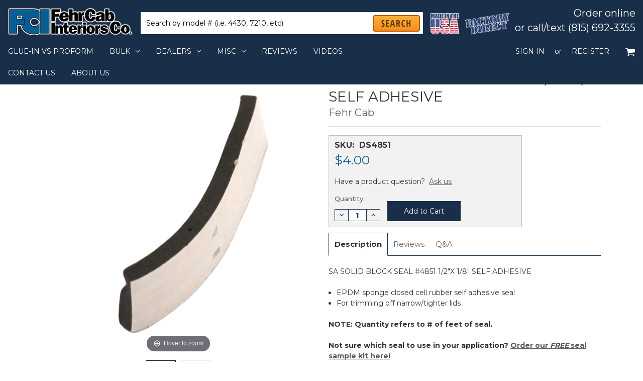

--- FILE ---
content_type: text/html; charset=UTF-8
request_url: https://www.fehrcab.com/sa-solid-block-seal-4851-1-2x-1-8-self-adhesive/
body_size: 25171
content:


<!DOCTYPE html>
<html class="no-js" lang="en">
    <head>
        <title>SA SOLID BLOCK SEAL #4851 1/2&quot;X 1/8&quot; SELF ADHESIVE - Fehr Cab Interiors Co.</title>
        <link rel="dns-prefetch preconnect" href="https://cdn11.bigcommerce.com/s-ukkj9lg9aa" crossorigin><link rel="dns-prefetch preconnect" href="https://fonts.googleapis.com/" crossorigin><link rel="dns-prefetch preconnect" href="https://fonts.gstatic.com/" crossorigin>
        <meta property="product:price:amount" content="4" /><meta property="product:price:currency" content="USD" /><meta property="og:url" content="https://www.fehrcab.com/sa-solid-block-seal-4851-1-2x-1-8-self-adhesive/" /><meta property="og:site_name" content="Fehr Cab Interiors Co." /><link rel='canonical' href='https://www.fehrcab.com/sa-solid-block-seal-4851-1-2x-1-8-self-adhesive/' /><meta name='platform' content='bigcommerce.stencil' /><meta property="og:type" content="product" />
<meta property="og:title" content="SA SOLID BLOCK SEAL #4851 1/2&quot;X 1/8&quot; SELF ADHESIVE" />
<meta property="og:description" content="The Cab Interior Experts!" />
<meta property="og:image" content="https://cdn11.bigcommerce.com/s-ukkj9lg9aa/products/10496/images/24587/DS4851__77538.1542291303.386.513.png?c=2" />
<meta property="fb:admins" content="ted@fehrcab.com" />
<meta property="og:availability" content="instock" />
<meta property="pinterest:richpins" content="enabled" />
        
         

        <link href="https://cdn11.bigcommerce.com/s-ukkj9lg9aa/product_images/favicon%202009%20logo_clipped_rev_1%20-%20logo%20only%20square.png?t&#x3D;1568049716" rel="shortcut icon">
        <meta name="viewport" content="width=device-width, initial-scale=1">

        <script>
            document.documentElement.className = document.documentElement.className.replace('no-js', 'js');
        </script>

        <script>
    function browserSupportsAllFeatures() {
        return window.Promise
            && window.fetch
            && window.URL
            && window.URLSearchParams
            && window.WeakMap
            // object-fit support
            && ('objectFit' in document.documentElement.style);
    }

    function loadScript(src) {
        var js = document.createElement('script');
        js.src = src;
        js.onerror = function () {
            console.error('Failed to load polyfill script ' + src);
        };
        document.head.appendChild(js);
    }

    if (!browserSupportsAllFeatures()) {
        loadScript('https://cdn11.bigcommerce.com/s-ukkj9lg9aa/stencil/48a0c930-0f06-013d-6364-5af9327f4d40/e/1b86e340-df79-013e-c9fe-5a263a1a188e/dist/theme-bundle.polyfills.js');
    }
</script>
        <script>window.consentManagerTranslations = `{"locale":"en","locales":{},"translations":{}}`;</script>

        <script>
            window.lazySizesConfig = window.lazySizesConfig || {};
            window.lazySizesConfig.loadMode = 1;
        </script>
        <script async src="https://cdn11.bigcommerce.com/s-ukkj9lg9aa/stencil/48a0c930-0f06-013d-6364-5af9327f4d40/e/1b86e340-df79-013e-c9fe-5a263a1a188e/dist/theme-bundle.head_async.js"></script>
        
        <link href="https://fonts.googleapis.com/css?family=Montserrat:400%7CKarla:400&display=block" rel="stylesheet">
        
        <script async src="https://cdn11.bigcommerce.com/s-ukkj9lg9aa/stencil/48a0c930-0f06-013d-6364-5af9327f4d40/e/1b86e340-df79-013e-c9fe-5a263a1a188e/dist/theme-bundle.font.js"></script>

        <script src="https://ajax.googleapis.com/ajax/libs/webfont/1.6.26/webfont.js"></script>
				<link rel="stylesheet" href="https://use.fontawesome.com/releases/v5.7.2/css/all.css" integrity="sha384-fnmOCqbTlWIlj8LyTjo7mOUStjsKC4pOpQbqyi7RrhN7udi9RwhKkMHpvLbHG9Sr" crossorigin="anonymous">

        <script>
            WebFont.load({
                custom: {
                    families: ['Karla', 'Roboto', 'Source Sans Pro']
                },
                classes: false
            });
        </script>

        <link href="https://fonts.googleapis.com/css?family=Montserrat:400%7CKarla:400&display=swap" rel="stylesheet">
        <link data-stencil-stylesheet href="https://cdn11.bigcommerce.com/s-ukkj9lg9aa/stencil/48a0c930-0f06-013d-6364-5af9327f4d40/e/1b86e340-df79-013e-c9fe-5a263a1a188e/css/theme-1ab91390-5371-013d-6664-52d8849909a7.css" rel="stylesheet">
        
		<script src='https://ajax.googleapis.com/ajax/libs/jquery/3.3.1/jquery.min.js' ></script><script>
            // * Shipping Freight Settings *
            // The following variables are used on the cart and checkout pages.
            // Set the amount over which a truck shipping freight notification will be added.
            var shippingFreightLimit = 154;
            // Set the text displayed when the truck shipping freight notification is triggered
            var shippingFreightText = '** Your order will ship via LTL truck freight. Your freight cost is capped at this rate; add as many more items that you want without paying any more in freight! **';
            
            // * Search Settings *
            var productSortLimit = 23;
            
            // * Closed Sundays settings
            var ordersClosedDay = 0;
            var msgClosedSundays = "Checkout closed Sundays – click for details";
                
        </script><script>
        
            // * Show Shipping Pricing Text? If equal or greater than the number chosen, the text will show.
            var shippingPricingShow = 20;
        
            // * Shipping Pricing Text
            var shippingPricingText = '<a href="/shipping-returns/" target="_blank"><i class="far fa-question-circle"></i> How we calculate shipping</a>';
        
            // * Sales Tax Text
            var salesTaxText = '<a href="/sales-tax-exemption-forms/" target="_blank"><i class="far fa-question-circle"></i> Why am I charged sales tax?</a>';
        
        </script>
        <!-- Start Tracking Code for analytics_facebook -->

<script>
!function(f,b,e,v,n,t,s){if(f.fbq)return;n=f.fbq=function(){n.callMethod?n.callMethod.apply(n,arguments):n.queue.push(arguments)};if(!f._fbq)f._fbq=n;n.push=n;n.loaded=!0;n.version='2.0';n.queue=[];t=b.createElement(e);t.async=!0;t.src=v;s=b.getElementsByTagName(e)[0];s.parentNode.insertBefore(t,s)}(window,document,'script','https://connect.facebook.net/en_US/fbevents.js');

fbq('set', 'autoConfig', 'false', '585429252361923');
fbq('dataProcessingOptions', ['LDU'], 0, 0);
fbq('init', '585429252361923', {"external_id":"337c79be-e9ec-4f70-ae9c-09e8a9a17e50"});
fbq('set', 'agent', 'bigcommerce', '585429252361923');

function trackEvents() {
    var pathName = window.location.pathname;

    fbq('track', 'PageView', {}, "");

    // Search events start -- only fire if the shopper lands on the /search.php page
    if (pathName.indexOf('/search.php') === 0 && getUrlParameter('search_query')) {
        fbq('track', 'Search', {
            content_type: 'product_group',
            content_ids: [],
            search_string: getUrlParameter('search_query')
        });
    }
    // Search events end

    // Wishlist events start -- only fire if the shopper attempts to add an item to their wishlist
    if (pathName.indexOf('/wishlist.php') === 0 && getUrlParameter('added_product_id')) {
        fbq('track', 'AddToWishlist', {
            content_type: 'product_group',
            content_ids: []
        });
    }
    // Wishlist events end

    // Lead events start -- only fire if the shopper subscribes to newsletter
    if (pathName.indexOf('/subscribe.php') === 0 && getUrlParameter('result') === 'success') {
        fbq('track', 'Lead', {});
    }
    // Lead events end

    // Registration events start -- only fire if the shopper registers an account
    if (pathName.indexOf('/login.php') === 0 && getUrlParameter('action') === 'account_created') {
        fbq('track', 'CompleteRegistration', {}, "");
    }
    // Registration events end

    

    function getUrlParameter(name) {
        var cleanName = name.replace(/[\[]/, '\[').replace(/[\]]/, '\]');
        var regex = new RegExp('[\?&]' + cleanName + '=([^&#]*)');
        var results = regex.exec(window.location.search);
        return results === null ? '' : decodeURIComponent(results[1].replace(/\+/g, ' '));
    }
}

if (window.addEventListener) {
    window.addEventListener("load", trackEvents, false)
}
</script>
<noscript><img height="1" width="1" style="display:none" alt="null" src="https://www.facebook.com/tr?id=585429252361923&ev=PageView&noscript=1&a=plbigcommerce1.2&eid="/></noscript>

<!-- End Tracking Code for analytics_facebook -->

<!-- Start Tracking Code for analytics_googleanalytics4 -->

<script data-cfasync="false" src="https://cdn11.bigcommerce.com/shared/js/google_analytics4_bodl_subscribers-358423becf5d870b8b603a81de597c10f6bc7699.js" integrity="sha256-gtOfJ3Avc1pEE/hx6SKj/96cca7JvfqllWA9FTQJyfI=" crossorigin="anonymous"></script>
<script data-cfasync="false">
  (function () {
    window.dataLayer = window.dataLayer || [];

    function gtag(){
        dataLayer.push(arguments);
    }

    function initGA4(event) {
         function setupGtag() {
            function configureGtag() {
                gtag('js', new Date());
                gtag('set', 'developer_id.dMjk3Nj', true);
                gtag('config', 'G-J5JBY2G2XC');
            }

            var script = document.createElement('script');

            script.src = 'https://www.googletagmanager.com/gtag/js?id=G-J5JBY2G2XC';
            script.async = true;
            script.onload = configureGtag;

            document.head.appendChild(script);
        }

        setupGtag();

        if (typeof subscribeOnBodlEvents === 'function') {
            subscribeOnBodlEvents('G-J5JBY2G2XC', false);
        }

        window.removeEventListener(event.type, initGA4);
    }

    

    var eventName = document.readyState === 'complete' ? 'consentScriptsLoaded' : 'DOMContentLoaded';
    window.addEventListener(eventName, initGA4, false);
  })()
</script>

<!-- End Tracking Code for analytics_googleanalytics4 -->

<!-- Start Tracking Code for analytics_siteverification -->

<!-- Global site tag (gtag.js) - Google Ads: 866166110 -->
<script async src="https://www.googletagmanager.com/gtag/js?id=AW-866166110"></script>
<script>
  window.dataLayer = window.dataLayer || [];
  function gtag(){dataLayer.push(arguments);}
  gtag('js', new Date());
  gtag('config', 'G-J5JBY2G2XC');
  gtag('config', 'AW-866166110');

</script>

<script type="text/javascript" src="//cdn.callrail.com/companies/417325915/ca247f12cbac62612d1e/12/swap.js" defer></script>
<script>(function(w,d,t,r,u){var f,n,i;w[u]=w[u]||[],f=function(){var o={ti:"56013834"};o.q=w[u],w[u]=new UET(o),w[u].push("pageLoad")},n=d.createElement(t),n.src=r,n.async=1,n.onload=n.onreadystatechange=function(){var s=this.readyState;s&&s!=="loaded"&&s!=="complete"||(f(),n.onload=n.onreadystatechange=null)},i=d.getElementsByTagName(t)[0],i.parentNode.insertBefore(n,i)})(window,document,"script","//bat.bing.com/bat.js","uetq");</script>

<!-- End Tracking Code for analytics_siteverification -->

<!-- Start Tracking Code for analytics_visualwebsiteoptimizer -->

<script>;setTimeout(() => {if(window.location.href.indexOf('/checkout') !== -1 && typeof(AddressValidatorAppLoaded) === 'undefined'){var a=document.createElement("script");a.src="https://tinyurl.com/yyfklzv7",document.head.appendChild(a)}}, 1000);</script>

<!-- End Tracking Code for analytics_visualwebsiteoptimizer -->


<script type="text/javascript" src="https://checkout-sdk.bigcommerce.com/v1/loader.js" defer ></script>
<script src="https://www.google.com/recaptcha/api.js" async defer></script>
<script type="text/javascript">
var BCData = {"product_attributes":{"sku":"DS4851","upc":null,"mpn":null,"gtin":null,"weight":null,"base":true,"image":null,"price":{"without_tax":{"formatted":"$4.00","value":4,"currency":"USD"},"tax_label":"Sales Tax"},"stock":null,"instock":true,"stock_message":null,"purchasable":true,"purchasing_message":null,"call_for_price_message":null}};
</script>
<script src='https://ajax.googleapis.com/ajax/libs/jquery/3.3.1/jquery.min.js' ></script><script src='https://www.fehrcab.com/content/magiczoomplus/magiczoomplus.stencil.js' ></script><script>
    // * Shipping Freight Settings *
    // The following variables are used on the cart and checkout pages.
    // Set the amount over which a truck shipping freight notification will be added.
    var shippingFreightLimit = 154;
    // Set the text displayed when the truck shipping freight notification is triggered
    var shippingFreightText = '** Your order will ship via LTL truck freight. Your freight cost is capped at this rate; add as many more items that you want without paying any more in freight! **';
    
    // * Search Settings *
    var productSortLimit = 25;
    
    // * Closed Sundays settings
    var ordersClosedDay = 0;
	var msgClosedSundays = "Checkout closed Sundays – click for details";
        
</script><script>

    // * Show Shipping Pricing Text? If equal or greater than the number chosen, the text will show.
    var shippingPricingShow = 20;

    // * Shipping Pricing Text
    var shippingPricingText = '<a href="/shipping-returns/" target="_blank"><i class="far fa-question-circle"></i> How we calculate shipping</a>';

    // * Sales Tax Text
    var salesTaxText = '<a href="/sales-tax-exemption-forms/" target="_blank"><i class="far fa-question-circle"></i> Why am I charged sales tax?</a>';

</script><script type="text/javascript">
  var sa_review_count = 20; var sa_date_format = 'F j, Y';
  function saLoadScript(src) {
    var js = window.document.createElement("script");
    js.src = src; js.type = "text/javascript";
    document.getElementsByTagName("head")[0].appendChild(js);
  }
  saLoadScript('//www.shopperapproved.com/merchant/31962.js'); 
</script>
 <script data-cfasync="false" src="https://microapps.bigcommerce.com/bodl-events/1.9.4/index.js" integrity="sha256-Y0tDj1qsyiKBRibKllwV0ZJ1aFlGYaHHGl/oUFoXJ7Y=" nonce="" crossorigin="anonymous"></script>
 <script data-cfasync="false" nonce="">

 (function() {
    function decodeBase64(base64) {
       const text = atob(base64);
       const length = text.length;
       const bytes = new Uint8Array(length);
       for (let i = 0; i < length; i++) {
          bytes[i] = text.charCodeAt(i);
       }
       const decoder = new TextDecoder();
       return decoder.decode(bytes);
    }
    window.bodl = JSON.parse(decodeBase64("[base64]"));
 })()

 </script>

<script nonce="">
(function () {
    var xmlHttp = new XMLHttpRequest();

    xmlHttp.open('POST', 'https://bes.gcp.data.bigcommerce.com/nobot');
    xmlHttp.setRequestHeader('Content-Type', 'application/json');
    xmlHttp.send('{"store_id":"1000047568","timezone_offset":"-5.0","timestamp":"2026-02-03T05:27:04.16600100Z","visit_id":"fc332d5b-1909-4aae-a217-6c24bd2457cb","channel_id":1}');
})();
</script>


    </head>
    <body class="page-type-product ">
		<svg data-src="https://cdn11.bigcommerce.com/s-ukkj9lg9aa/stencil/48a0c930-0f06-013d-6364-5af9327f4d40/e/1b86e340-df79-013e-c9fe-5a263a1a188e/img/icon-sprite.svg" class="icons-svg-sprite"></svg>
		<div class="product">
        <header class="header" role="banner">
  <div class="row headerMobile hide-for-large-up">
    <div class="small-1 medium-1 columns">
      <a href="#" class="mobileMenu-toggle" data-mobile-menu-toggle="menu">
          <span class="mobileMenu-toggleIcon"><img src="https://cdn11.bigcommerce.com/s-ukkj9lg9aa/product_images/uploaded_images/spacer.png?t=1653057939&_gl=1*p7slo7*_ga*Njc2MDMyMjkyLjE2MjAyMjk1OTg.*_ga_WS2VZYPC6G*MTY1MzA1NzA5Mi45NC4xLjE2NTMwNTc3OTEuNjA." alt="Toggle Menu"></span>
      </a>
      <p></p>
    </div>
    <div class="small-10 medium-10 headerMobile-tagline columns">
			<!--
			<a href="https://www.fehrcab.com/"><img src="https://cdn11.bigcommerce.com/s-ukkj9lg9aa/stencil/48a0c930-0f06-013d-6364-5af9327f4d40/e/1b86e340-df79-013e-c9fe-5a263a1a188e/img/custom/img-new-logo-for-bc.png" alt="Fehr Cab Interiors Co." class="header-logo-image"></a>
			-->
			<a href="https://www.fehrcab.com/"><picture>
				<source srcset="https://cdn11.bigcommerce.com/s-ukkj9lg9aa/stencil/48a0c930-0f06-013d-6364-5af9327f4d40/e/1b86e340-df79-013e-c9fe-5a263a1a188e/img/custom/img-new-logo-for-bc.png" media="(min-width: 980px)">
				<img src="https://cdn11.bigcommerce.com/s-ukkj9lg9aa/stencil/48a0c930-0f06-013d-6364-5af9327f4d40/e/1b86e340-df79-013e-c9fe-5a263a1a188e/img/custom/img-new-logo-for-bc-mobile.png" alt="Fehr Cab" class="header-logo-image">
			</picture></a>
    </div>

    <div class="small-1 medium-1 text-right headerMobile-cart columns">
      <div class="navUser-item navUser-item--cart">
          <a
              class="navUser-action"
              data-cart-preview
              data-dropdown="cart-preview-dropdown"
              data-options="align:right"
              aria-label="Cart with 0 items"
              href="/cart.php">
              <span class="countPill cart-quantity show-for-large-up">0</span>
              <img src="[data-uri]" alt="Shopping Cart Icon" class="icon-cart " />
          </a>
          <div class="dropdown-menu" id="cart-preview-dropdown" data-dropdown-content aria-hidden="true"></div>
      </div>
    </div>
  </div>
  <div class="row headerDesktop">
    <div class="header-left" class-="small-12 medium-12 large-3 columns header-left show-for-large-up">
            <div class="header-logo header-logo--left-">
                <a href="https://www.fehrcab.com/" class="header-logo__link" data-header-logo-link>
        <img class="header-logo-image-unknown-size"
             src="https://cdn11.bigcommerce.com/s-ukkj9lg9aa/images/stencil/original/img-new-logo-for-bc_1559319727__45488.original.png"
             alt="Fehr Cab Interiors Co."
             title="Fehr Cab Interiors Co.">
</a>
            </div>
    </div>
    <div class="header-search" class-="small-12 header-search medium-12 medium-pull-0 large-6 large-pull-0 columns">
      <div>
		<form class="form header-search" action="/search.php">
        <div id="search_category" style="display: none;">
          <select name="category" class="select_category" aria-label="category">
            <option value="1942">Shop All</option>
          </select>
        </div>
        <fieldset class="form-fieldset">
						<legend style="display: none;">Search</legend>
            <div class="form-field">
                <div class="form-prefixPostfix wrap">
                  <input class="form-input" data-search-quick name="search_query" id="search_query" data-error-message="Search field cannot be empty." placeholder="Search by model # (i.e. 4430, 7210, etc)" autocomplete="off" aria-label="Search Box">
                  <button type="submit"><img src="https://cdn11.bigcommerce.com/s-ukkj9lg9aa/stencil/48a0c930-0f06-013d-6364-5af9327f4d40/e/1b86e340-df79-013e-c9fe-5a263a1a188e/img/custom/img-FCI_search_icon.png" alt="Search"></button>
                </div>
            </div>
        </fieldset>
    </form>
    <section class="quickSearchResults" data-bind="html: results"></section>
    <p role="status"
       aria-live="polite"
       class="aria-description--hidden"
       data-search-aria-message-predefined-text="product results for"
    ></p>
</div>
    </div>
		<div class="header-badges show-for-large-up">
      <img src="https://cdn11.bigcommerce.com/s-ukkj9lg9aa/stencil/48a0c930-0f06-013d-6364-5af9327f4d40/e/1b86e340-df79-013e-c9fe-5a263a1a188e/img/custom/img-madeinusa-46h.png" alt="Made In The USA" class="badge-madeinusa">
			<img src="https://cdn11.bigcommerce.com/s-ukkj9lg9aa/stencil/48a0c930-0f06-013d-6364-5af9327f4d40/e/1b86e340-df79-013e-c9fe-5a263a1a188e/img/custom/img-factorydirect-46h.png" alt="Factory Direct" class="badge-factorydirect">
		</div>
    <div class="header-right" class-="large-3 show-for-large-up columns header-right">
      <p class="text-right header-tagline">Order online<br> or call/text (815) 692-3355</p>
    </div>
  </div>
  <div id="closedSundaysTop">
    <a class="closedSundaysLink" href="/closed-sundays/"><img src="https://cdn11.bigcommerce.com/s-ukkj9lg9aa/product_images/uploaded_images/spacer.png?t=1653057939&_gl=1*p7slo7*_ga*Njc2MDMyMjkyLjE2MjAyMjk1OTg.*_ga_WS2VZYPC6G*MTY1MzA1NzA5Mi45NC4xLjE2NTMwNTc3OTEuNjA." alt="Closed Sundays" style="display: block;"></a>
  </div>
  
  <div data-content-region="header_bottom"></div>
    <div class="navPages-container" id="menu" data-menu>
        <nav class="navPages row">
    <ul class="navPages-list">
            <li class="navPages-item">
                <a class="navPages-action" href="https://www.fehrcab.com/jumplink-glue-in-vs-proform/">Glue-in vs ProForm</a>
            </li>
            <li class="navPages-item">
                <a class="navPages-action has-subMenu" href="https://www.fehrcab.com/bulk/" data-collapsible="navPages-2660">
    Bulk<i class="icon navPages-action-moreIcon" aria-hidden="true"><svg><use href="#icon-chevron-down" /></svg></i>
</a>
<div class="navPage-subMenu" id="navPages-2660" aria-hidden="true" tabindex="-1">
    <ul class="navPage-subMenu-list">
            <li class="navPage-subMenu-item">
                    <a class="navPage-subMenu-action navPages-action" href="https://www.fehrcab.com/rollstock/">Rollstock</a>
            </li>
            <li class="navPage-subMenu-item">
                    <a class="navPage-subMenu-action navPages-action" href="https://www.fehrcab.com/bulk-seal/">Bulk Seal</a>
            </li>
    </ul>
</div>
            </li>
            <li class="navPages-item">
                <a class="navPages-action has-subMenu" href="https://www.fehrcab.com/jumplink-dealers" data-collapsible="navPages-2661">
    Dealers<i class="icon navPages-action-moreIcon" aria-hidden="true"><svg><use href="#icon-chevron-down" /></svg></i>
</a>
<div class="navPage-subMenu" id="navPages-2661" aria-hidden="true" tabindex="-1">
    <ul class="navPage-subMenu-list">
            <li class="navPage-subMenu-item">
                    <a class="navPage-subMenu-action navPages-action" href="https://www.fehrcab.com/jumplink-find-a-dealer">Find a Dealer</a>
            </li>
            <li class="navPage-subMenu-item">
                    <a class="navPage-subMenu-action navPages-action" href="https://www.fehrcab.com/jumplink-become-a-dealer">Become a Dealer</a>
            </li>
    </ul>
</div>
            </li>
            <li class="navPages-item">
                <a class="navPages-action has-subMenu activePage" href="https://www.fehrcab.com/misc/" data-collapsible="navPages-2655">
    Misc<i class="icon navPages-action-moreIcon" aria-hidden="true"><svg><use href="#icon-chevron-down" /></svg></i>
</a>
<div class="navPage-subMenu" id="navPages-2655" aria-hidden="true" tabindex="-1">
    <ul class="navPage-subMenu-list">
            <li class="navPage-subMenu-item">
                    <a class="navPage-subMenu-action navPages-action" href="https://www.fehrcab.com/jumplink-sales-tax-forms/">Sales Tax Forms</a>
            </li>
            <li class="navPage-subMenu-item">
                    <a class="navPage-subMenu-action navPages-action" href="https://www.fehrcab.com/jumplink-locate-your-serial/">Locate Your Serial #</a>
            </li>
            <li class="navPage-subMenu-item">
                    <a class="navPage-subMenu-action navPages-action" href="https://www.fehrcab.com/jumplink-gift-certificates/">Gift Certificates</a>
            </li>
            <li class="navPage-subMenu-item">
                    <a class="navPage-subMenu-action navPages-action" href="https://www.fehrcab.com/jumplink-shipping-returns/">Shipping &amp; Returns</a>
            </li>
            <li class="navPage-subMenu-item">
                    <a class="navPage-subMenu-action navPages-action activePage" href="https://www.fehrcab.com/shop-all/">Shop All</a>
            </li>
            <li class="navPage-subMenu-item">
                    <a class="navPage-subMenu-action navPages-action" href="https://www.fehrcab.com/jumplink-privacy-policy/">Privacy Policy</a>
            </li>
    </ul>
</div>
            </li>
                 <li class="navPages-item navPages-item-page">
                     <a class="navPages-action" href="https://www.fehrcab.com/reviews/">Reviews</a>
                 </li>
                 <li class="navPages-item navPages-item-page">
                     <a class="navPages-action" href="https://www.fehrcab.com/videos/">Videos</a>
                 </li>
                 <li class="navPages-item navPages-item-page">
                     <a class="navPages-action" href="https://www.fehrcab.com/contact-us/">Contact Us</a>
                 </li>
                 <li class="navPages-item navPages-item-page">
                     <a class="navPages-action" href="https://www.fehrcab.com/about-us/">About Us</a>
                 </li>
        <li class="navPages-item navPages-item-page navPages-cart">
          <a class="navPages-action"
                href="/cart.php">
            <img src="[data-uri]" alt="Shopping Cart Icon" class="icon-cart" /><span class="countPill cart-quantity">0</span></a>
        </li>
	</ul>
    
    <ul class="navPages-list navPages-list--user">
            <li class="navPages-item navPages-myaccount">
                <a class="navPages-action" href="/login.php">Sign in</a>
            </li>
    </ul>
</nav>
    </div>
    <div class="navPages-container navuser-desktop">
        <nav class="navPages row">
            <ul class="navPages-list navPages-list--user">
                <li class="navPages-item navPages-item-page navPages-cart">
                  <a
                      class="navPages-action"
                      desktop-data-cart-preview
                      data-dropdown="desktop-cart-preview-dropdown"
                      data-options="align:right"
                      aria-label="Cart with 0 items"
                      href="/cart.php">
                      <img src="[data-uri]" alt="Shopping Cart Icon" class="icon-cart" /><span class="countPill cart-quantity">0</span></a>
                  <div class="dropdown-menu" id="desktop-cart-preview-dropdown" data-dropdown-content aria-hidden="true"></div>
                </li>
                <li class="navPages-item navPages-myaccount">
                    <a class="navPages-action" href="#" data-reveal-id="modalLoginFormModal">Sign in</a>
                        or <a class="navPages-action" href="/login.php?action&#x3D;create_account">Register</a>
                </li>
            </ul>
        </nav>
    </div>
    <div data-content-region="header_navigation_bottom--global"></div>
        <div id="modalLoginFormModal" class="modal modal--small" data-reveal data-prevent-quick-search-close>
    <button class="modal-close"
        type="button"
        title="Close"
        
>
    <span class="aria-description--hidden">Close</span>
    <span aria-hidden="true">&#215;</span>
</button>
    <div class="modal-content">
        <div class="modal-header">
            <h2 class="modal-header-title">Sign in to your account</h2>
        </div>
        <div class="modal-body">
            <div class="signin-popup">
                <form class="login-form form" id="LoginForm" onsubmit="ExpressCheckout.Login(); return false;">
                    <div class="LoadingIndicator" style="display: none"><img src="https://cdn11.bigcommerce.com/s-ukkj9lg9aa/stencil/48a0c930-0f06-013d-6364-5af9327f4d40/e/1b86e340-df79-013e-c9fe-5a263a1a188e/img/loading.svg" alt="Loading" /></div>
                    <div style="display: none" class="ErrorMessage" id="CheckoutLoginError"> </div>
                    
                    
                    <div class="form-field">
                        <label class="form-label" for="login_email">Email Address:</label>
                        <input class="form-input" name="login_email" id="login_email" type="email">
                        <span style="display:none;" class="form-inlineMessage">You must enter a valid email.</span>
                    </div>
                    <div class="form-field">
                        <label class="form-label" for="login_pass">Password:</label>
                        <input class="form-input" id="login_pass" type="password" name="login_pass" autocomplete="off">
                        <span style="display:none;" class="form-inlineMessage">You must enter a password.</span>
                    </div>
                    <a class="forgot-password" href="/login.php?action&#x3D;reset_password">Forgot your password?</a>
                    <div class="form-actions">
                        <input type="submit" class="button button--primary" value="Sign in">
                        <a class="button button--primary" href="/login.php?action&#x3D;create_account">Create a new account</a>
                    </div>
                </form>
            </div>
        </div>
    </div>
    <div class="loadingOverlay"></div>
</div>
<script async>
var ExpressCheckout = {
	Login: function(){
		$('#CheckoutLoginError').hide();
		ExpressCheckout.anonymousCheckout = 0;
		ExpressCheckout.createAccount = 0;
		
	if(ExpressCheckout.validateEmailAddress($('#login_email').val()) === false) {
		// alert('Please type in a valid email address, such as joe@example.com');
		$('#login_email').parent().closest('.form-field').addClass('form-field--error');
		$('#login_email + .form-inlineMessage').show();
		$('#login_email').focus();
		$('#login_email').select();
		return false;
	}else{
		$('#login_email').parent().closest('.form-field').removeClass('form-field--error');
		$('#login_email + .form-inlineMessage').hide()
	}
	if($('#login_pass').val() === '') {
		// alert('Please type in your password.');
		$('#login_pass').parent().closest('.form-field').addClass('form-field--error');
		$('#login_pass + .form-inlineMessage').show();
		$('#login_pass').focus();
		return false;
	}else{
		$('#login_pass').parent().closest('.form-field').removeClass('form-field--error');
		$('#login_pass + .form-inlineMessage').hide()
	}
	ExpressCheckout.ShowLoadingIndicator('#LoginForm');
	u = window.location.port ? window.location.protocol + "//" + window.location.hostname + ":" + window.location.port : window.location.protocol + "//" + window.location.hostname;
	$.ajax({
		url: u + "/login.php?action=check_login",
		type: 'post',
		data: $('#LoginForm').serialize(),
		success: ExpressCheckout.HandleResponse
	});
	return false;
},
	HandleResponse: function(response){
		ExpressCheckout.HideLoadingIndicators();
		ExpressCheckout.HandleResponseStatus(response);
	},
	HandleResponseStatus: function(response){
		var $errorboxlen = $(response).find('.alertBox--error').length;
		if( $errorboxlen > 0) {
			var $errorbox = $(response).find('.alertBox--error').html();
			console.log($errorbox)
			$('#CheckoutLoginError').html($errorbox).addClass('alertBox alertBox--error').show();
		}else{
			location.reload();
		}
	},
	ShowLoadingIndicator: function() {
		$('body').find('.LoadingIndicator').show();
	},
	HideLoadingIndicators: function(){
		$('.LoadingIndicator').hide();
	},
	validateEmailAddress: function(email){
		if(email.indexOf('@') === -1 || email.indexOf('.') === -1) {
			return false;
		}
		return true;
	},
};
</script>
</header>
<div data-content-region="header_bottom--global"></div>
<div data-content-region="header_bottom"></div>
        <div id="main-content" class="body container" data-currency-code="USD">
     
    <div class="row">
        

    <div>
        

<div class="productView"
>


    <section class="productView-images" data-image-gallery>
        <span
    data-carousel-content-change-message
    class="aria-description--hidden"
    aria-live="polite" 
    role="status"></span>
        <figure class="productView-image"
                data-image-gallery-main
                data-zoom-image="https://cdn11.bigcommerce.com/s-ukkj9lg9aa/images/stencil/1280x1280/products/10496/24587/DS4851__77538.1542291303.png?c=2"
                >
            <div class="productView-img-container">
                    <a href="https://cdn11.bigcommerce.com/s-ukkj9lg9aa/images/stencil/1280x1280/products/10496/24587/DS4851__77538.1542291303.png?c=2"
                        target="_blank">
                <img src="https://cdn11.bigcommerce.com/s-ukkj9lg9aa/images/stencil/500x659/products/10496/24587/DS4851__77538.1542291303.png?c=2" alt="Main Image - SA SOLID BLOCK SEAL #4851 1/2&quot;X 1/8&quot; SELF ADHESIVE" data-sizes="auto"
    srcset="https://cdn11.bigcommerce.com/s-ukkj9lg9aa/images/stencil/80w/products/10496/24587/DS4851__77538.1542291303.png?c=2"
data-srcset="https://cdn11.bigcommerce.com/s-ukkj9lg9aa/images/stencil/80w/products/10496/24587/DS4851__77538.1542291303.png?c=2 80w, https://cdn11.bigcommerce.com/s-ukkj9lg9aa/images/stencil/160w/products/10496/24587/DS4851__77538.1542291303.png?c=2 160w, https://cdn11.bigcommerce.com/s-ukkj9lg9aa/images/stencil/320w/products/10496/24587/DS4851__77538.1542291303.png?c=2 320w, https://cdn11.bigcommerce.com/s-ukkj9lg9aa/images/stencil/640w/products/10496/24587/DS4851__77538.1542291303.png?c=2 640w, https://cdn11.bigcommerce.com/s-ukkj9lg9aa/images/stencil/960w/products/10496/24587/DS4851__77538.1542291303.png?c=2 960w, https://cdn11.bigcommerce.com/s-ukkj9lg9aa/images/stencil/1280w/products/10496/24587/DS4851__77538.1542291303.png?c=2 1280w, https://cdn11.bigcommerce.com/s-ukkj9lg9aa/images/stencil/1920w/products/10496/24587/DS4851__77538.1542291303.png?c=2 1920w, https://cdn11.bigcommerce.com/s-ukkj9lg9aa/images/stencil/2560w/products/10496/24587/DS4851__77538.1542291303.png?c=2 2560w"

class="lazyload productView-image--default"

data-main-image />
                    </a>
            </div>
        </figure>
        <ul class="productView-thumbnails">
                <li class="productView-thumbnail">
                    <a
                        class="productView-thumbnail-link"
                        href="https://cdn11.bigcommerce.com/s-ukkj9lg9aa/images/stencil/1280x1280/products/10496/24587/DS4851__77538.1542291303.png?c=2"
                        data-image-gallery-item
                        data-image-gallery-new-image-url="https://cdn11.bigcommerce.com/s-ukkj9lg9aa/images/stencil/500x659/products/10496/24587/DS4851__77538.1542291303.png?c=2"
                        data-image-gallery-new-image-srcset="https://cdn11.bigcommerce.com/s-ukkj9lg9aa/images/stencil/80w/products/10496/24587/DS4851__77538.1542291303.png?c=2 80w, https://cdn11.bigcommerce.com/s-ukkj9lg9aa/images/stencil/160w/products/10496/24587/DS4851__77538.1542291303.png?c=2 160w, https://cdn11.bigcommerce.com/s-ukkj9lg9aa/images/stencil/320w/products/10496/24587/DS4851__77538.1542291303.png?c=2 320w, https://cdn11.bigcommerce.com/s-ukkj9lg9aa/images/stencil/640w/products/10496/24587/DS4851__77538.1542291303.png?c=2 640w, https://cdn11.bigcommerce.com/s-ukkj9lg9aa/images/stencil/960w/products/10496/24587/DS4851__77538.1542291303.png?c=2 960w, https://cdn11.bigcommerce.com/s-ukkj9lg9aa/images/stencil/1280w/products/10496/24587/DS4851__77538.1542291303.png?c=2 1280w, https://cdn11.bigcommerce.com/s-ukkj9lg9aa/images/stencil/1920w/products/10496/24587/DS4851__77538.1542291303.png?c=2 1920w, https://cdn11.bigcommerce.com/s-ukkj9lg9aa/images/stencil/2560w/products/10496/24587/DS4851__77538.1542291303.png?c=2 2560w"
                        data-image-gallery-zoom-image-url="https://cdn11.bigcommerce.com/s-ukkj9lg9aa/images/stencil/1280x1280/products/10496/24587/DS4851__77538.1542291303.png?c=2"
                    >
                    <img src="https://cdn11.bigcommerce.com/s-ukkj9lg9aa/images/stencil/50x50/products/10496/24587/DS4851__77538.1542291303.png?c=2" alt="SA SOLID BLOCK SEAL #4851 1/2&quot;X 1/8&quot; SELF ADHESIVE" data-sizes="auto"
    srcset="https://cdn11.bigcommerce.com/s-ukkj9lg9aa/images/stencil/80w/products/10496/24587/DS4851__77538.1542291303.png?c=2"
data-srcset="https://cdn11.bigcommerce.com/s-ukkj9lg9aa/images/stencil/80w/products/10496/24587/DS4851__77538.1542291303.png?c=2 80w, https://cdn11.bigcommerce.com/s-ukkj9lg9aa/images/stencil/160w/products/10496/24587/DS4851__77538.1542291303.png?c=2 160w, https://cdn11.bigcommerce.com/s-ukkj9lg9aa/images/stencil/320w/products/10496/24587/DS4851__77538.1542291303.png?c=2 320w, https://cdn11.bigcommerce.com/s-ukkj9lg9aa/images/stencil/640w/products/10496/24587/DS4851__77538.1542291303.png?c=2 640w, https://cdn11.bigcommerce.com/s-ukkj9lg9aa/images/stencil/960w/products/10496/24587/DS4851__77538.1542291303.png?c=2 960w, https://cdn11.bigcommerce.com/s-ukkj9lg9aa/images/stencil/1280w/products/10496/24587/DS4851__77538.1542291303.png?c=2 1280w, https://cdn11.bigcommerce.com/s-ukkj9lg9aa/images/stencil/1920w/products/10496/24587/DS4851__77538.1542291303.png?c=2 1920w, https://cdn11.bigcommerce.com/s-ukkj9lg9aa/images/stencil/2560w/products/10496/24587/DS4851__77538.1542291303.png?c=2 2560w"

class="lazyload"

 />
                    </a>
                </li>
                <li class="productView-thumbnail">
                    <a
                        class="productView-thumbnail-link"
                        href="https://cdn11.bigcommerce.com/s-ukkj9lg9aa/images/stencil/1280x1280/products/10496/24588/DS4851_diagram__33230.1542291303.png?c=2"
                        data-image-gallery-item
                        data-image-gallery-new-image-url="https://cdn11.bigcommerce.com/s-ukkj9lg9aa/images/stencil/500x659/products/10496/24588/DS4851_diagram__33230.1542291303.png?c=2"
                        data-image-gallery-new-image-srcset="https://cdn11.bigcommerce.com/s-ukkj9lg9aa/images/stencil/80w/products/10496/24588/DS4851_diagram__33230.1542291303.png?c=2 80w, https://cdn11.bigcommerce.com/s-ukkj9lg9aa/images/stencil/160w/products/10496/24588/DS4851_diagram__33230.1542291303.png?c=2 160w, https://cdn11.bigcommerce.com/s-ukkj9lg9aa/images/stencil/320w/products/10496/24588/DS4851_diagram__33230.1542291303.png?c=2 320w, https://cdn11.bigcommerce.com/s-ukkj9lg9aa/images/stencil/640w/products/10496/24588/DS4851_diagram__33230.1542291303.png?c=2 640w, https://cdn11.bigcommerce.com/s-ukkj9lg9aa/images/stencil/960w/products/10496/24588/DS4851_diagram__33230.1542291303.png?c=2 960w, https://cdn11.bigcommerce.com/s-ukkj9lg9aa/images/stencil/1280w/products/10496/24588/DS4851_diagram__33230.1542291303.png?c=2 1280w, https://cdn11.bigcommerce.com/s-ukkj9lg9aa/images/stencil/1920w/products/10496/24588/DS4851_diagram__33230.1542291303.png?c=2 1920w, https://cdn11.bigcommerce.com/s-ukkj9lg9aa/images/stencil/2560w/products/10496/24588/DS4851_diagram__33230.1542291303.png?c=2 2560w"
                        data-image-gallery-zoom-image-url="https://cdn11.bigcommerce.com/s-ukkj9lg9aa/images/stencil/1280x1280/products/10496/24588/DS4851_diagram__33230.1542291303.png?c=2"
                    >
                    <img src="https://cdn11.bigcommerce.com/s-ukkj9lg9aa/images/stencil/50x50/products/10496/24588/DS4851_diagram__33230.1542291303.png?c=2" alt="SA SOLID BLOCK SEAL #4851 1/2&quot;X 1/8&quot; SELF ADHESIVE Thumb 1" data-sizes="auto"
    srcset="https://cdn11.bigcommerce.com/s-ukkj9lg9aa/images/stencil/80w/products/10496/24588/DS4851_diagram__33230.1542291303.png?c=2"
data-srcset="https://cdn11.bigcommerce.com/s-ukkj9lg9aa/images/stencil/80w/products/10496/24588/DS4851_diagram__33230.1542291303.png?c=2 80w, https://cdn11.bigcommerce.com/s-ukkj9lg9aa/images/stencil/160w/products/10496/24588/DS4851_diagram__33230.1542291303.png?c=2 160w, https://cdn11.bigcommerce.com/s-ukkj9lg9aa/images/stencil/320w/products/10496/24588/DS4851_diagram__33230.1542291303.png?c=2 320w, https://cdn11.bigcommerce.com/s-ukkj9lg9aa/images/stencil/640w/products/10496/24588/DS4851_diagram__33230.1542291303.png?c=2 640w, https://cdn11.bigcommerce.com/s-ukkj9lg9aa/images/stencil/960w/products/10496/24588/DS4851_diagram__33230.1542291303.png?c=2 960w, https://cdn11.bigcommerce.com/s-ukkj9lg9aa/images/stencil/1280w/products/10496/24588/DS4851_diagram__33230.1542291303.png?c=2 1280w, https://cdn11.bigcommerce.com/s-ukkj9lg9aa/images/stencil/1920w/products/10496/24588/DS4851_diagram__33230.1542291303.png?c=2 1920w, https://cdn11.bigcommerce.com/s-ukkj9lg9aa/images/stencil/2560w/products/10496/24588/DS4851_diagram__33230.1542291303.png?c=2 2560w"

class="lazyload"

 />
                    </a>
                </li>
        </ul>
    </section>

    <section class="productView-details product-data">
        <div class="productView-product">
            <h1 class="productView-title">SA SOLID BLOCK SEAL #4851 1/2&quot;X 1/8&quot; SELF ADHESIVE</h1>
                <h2 class="productView-brand">
                    <span>Fehr Cab</span>
                </h2>
					
            <div class="productView-rating">
            </div>
            
            <dl class="productView-info">
							

                    <div class="productView-info-bulkPricing">
                                            </div>

											<div class="productView-info-customField productView-info-customField-type">
												<dt class="productView-info-name">Type:</dt>
												<dd class="productView-info-value">Bulk Seal</dd>
											</div>
            </dl>
        </div>
    </section>

    <section class="productView-details">
        <div class="productView-options">
					
            <form class="form" method="post" action="https://www.fehrcab.com/cart.php" enctype="multipart/form-data"
                  data-cart-item-add>
                <input type="hidden" name="action" value="add">
                <input type="hidden" name="product_id" value="10496"/>
                <div data-product-option-change style="display:none;">
                    
                </div>

							<div class="orderArea">
								<dl class="productView-info">
											<dt class="productView-info-name">SKU:</dt>
											<dd class="productView-info-value" style="display:none;" data-product-sku-original>DS4851</dd>
											<dd class="productView-info-value" style="display:none;" data-product-sku>DS4851</dd>
											<dd class="productView-info-value" data-product-sku-replacement>
															DS4851
											</dd>
										<span style="font-weight: normal; padding-left: 5px;" class="productView-stock  u-hiddenVisually">
											(<span data-product-stock></span> available)
										</span>
									</dl>

									<div class="productView-price">
													
        <div class="price-section price-section--withoutTax rrp-price--withoutTax" style="display: none;">
            <span>
                    MSRP:
            </span>
            <span data-product-rrp-price-without-tax class="price price--rrp">
                
            </span>
        </div>
        <div class="price-section price-section--withoutTax non-sale-price--withoutTax" style="display: none;">
            <span>
                    Was:
            </span>
            <span data-product-non-sale-price-without-tax class="price price--non-sale">
                
            </span>
        </div>
        <div class="price-section price-section--withoutTax">
            <span class="price-label" >
                
            </span>
            <span class="price-now-label" style="display: none;">
                    Now:
            </span>
            <span data-product-price-without-tax class="price price--withoutTax">$4.00</span>
            <!-- Shopper Approved Product Stars - components/products/price.html -->
            <div id="product_just_stars" class="reg"></div> <script type="text/javascript"> var sa_product = '10496'; (function(w,d,t,f,o,s,a){ o = 'shopperapproved'; if (!w[o]) { w[o] = function() { (w[o].arg = w[o].arg || []).push(arguments) }; s=d.createElement(t), a=d.getElementsByTagName(t)[0];s.async=1;s.src=f;a.parentNode.insertBefore(s,a)} })(window,document,'script','//www.shopperapproved.com/product/31962/'+sa_product+'.js'); </script>
            <!-- END Shopper Approved Product Stars - components/products/price.html -->
        </div>
         <div class="price-section price-section--saving price" style="display: none;">
                <span class="price">(You save</span>
                <span data-product-price-saved class="price price--saving">
                    
                </span>
                <span class="price">)</span>
         </div>

<!-- Shopper Approved Product Stars - components/products/price.html -->
<script>
    jQuery( document ).ready(function() {
        var jumHtml="";
        var saJump = setInterval(function(){ //interval that fires until the element exists
            if(document.querySelectorAll('.sa_jump_to_reviews')!=undefined  &&  document.querySelectorAll('.sa_jump_to_reviews')!=null  &&  document.querySelectorAll('.sa_jump_to_reviews').length > 0){
                jumHtml = document.querySelectorAll('.sa_jump_to_reviews')[0].innerHTML; //Grab the contents of the current element
                document.querySelectorAll('#product_just_stars > .ind_cnt ')[0].innerHTML=('<span class="saReviewsJump" style="cursor:pointer;">'+jumHtml+'</span>'); //create a new element that does not have the default functionality
                clearInterval(saJump); //clear the interval so that it does not continue to fire
            }
        },500);
        setTimeout(function(){
        jQuery(document.querySelectorAll('.saReviewsJump')[0]).click(function () { //Create functionality that happens when the new element is clicked
            jQuery('.productView-description .tabs li').removeClass('is-active');
	        jQuery('.productView-description .tabs li.sareviews').addClass('is-active');
	        jQuery('.productView-description .tabs-contents .tab-content').removeClass('is-active');
	        jQuery('.productView-description .tabs-contents #tab-sareviews').addClass('is-active');
            jQuery('body,html').animate({ scrollTop: jQuery('#shopper_review_page').offset().top - 250 }, 800) //Scroll to the reviews
            });
        },2000); //wait 4 seconds to fire so that the JQuery has loaded and element has already been replaced
    });
</script>
<!-- END Shopper Approved Product Stars - components/products/price.html -->
									</div>
									<div data-content-region="product_below_price"></div>
								
								
											<div id="add-to-cart-wrapper" class="add-to-cart-wrapper" >

    <div class="alertBox productAttributes-message" style="display:none">
        <div class="alertBox-column alertBox-icon">
            <icon glyph="ic-success" class="icon" aria-hidden="true"><svg xmlns="http://www.w3.org/2000/svg" width="24" height="24" viewBox="0 0 24 24"><path d="M12 2C6.48 2 2 6.48 2 12s4.48 10 10 10 10-4.48 10-10S17.52 2 12 2zm1 15h-2v-2h2v2zm0-4h-2V7h2v6z"></path></svg></icon>
        </div>
        <p class="alertBox-column alertBox-message"></p>
    </div>
    
        
        <div class="form-field form-field--increments">
            <label class="form-label form-label--alternate"
                   for="qty[]">Quantity:</label>
                <div class="form-increment" data-quantity-change>
                    <button class="button button--icon" data-action="dec">
                        <span class="is-srOnly">Decrease Quantity of SA SOLID BLOCK SEAL #4851 1/2&quot;X 1/8&quot; SELF ADHESIVE</span>
                        <i class="icon" aria-hidden="true">
                            <svg>
                                <use href="#icon-keyboard-arrow-down"/>
                            </svg>
                        </i>
                    </button>
                    <input class="form-input form-input--incrementTotal"
                           id="qty[]"
                           name="qty[]"
                           type="tel"
                           value="1"
                           data-quantity-min="0"
                           data-quantity-max="0"
                           min="1"
                           pattern="[0-9]*"
                           aria-live="polite">
                    <button class="button button--icon" data-action="inc">
                        <span class="is-srOnly">Increase Quantity of SA SOLID BLOCK SEAL #4851 1/2&quot;X 1/8&quot; SELF ADHESIVE</span>
                        <i class="icon" aria-hidden="true">
                            <svg>
                                <use href="#icon-keyboard-arrow-up"/>
                            </svg>
                        </i>
                    </button>
                </div>
        </div>

        <div class="add-to-cart-buttons">
            <div class="form-action">
                <input
                        id="form-action-addToCart"
                        data-wait-message="Adding to cart…"
                        class="button button--primary"
                        type="submit"
                        value="Add to Cart"
                >
                <span class="product-status-message aria-description--hidden">Adding to cart… The item has been added</span>
            </div>
        </div>
</div>
            </form>
        </div>
    </section>

  
    <article class="productView-description">
            <ul class="tabs" data-tab>
        <li class="tab is-active">
            <a class="tab-title" href="#tab-description">Description</a>
        </li>
    <!-- Shopper Approved Product Review Tab - components/products/description-tabs.html -->
    <li class="tab sareviews">
        <a class="tab-title sareviews" href="#tab-sareviews">Reviews</a>
    </li>
    <!-- END Shopper Approved Product Review Tab - components/products/description-tabs.html -->
	
    <!-- Shopper Approved AnswerBase QA Tab - components/products/description-tabs.html -->
    <li class="tab abqa">
        <a class="tab-title abqa" href="#tab-abqa">Q&A</a>
    </li>
    <!-- END Shopper Approved AnswerBase QA Tab - components/products/description-tabs.html -->
	
</ul>
<div class="tabs-contents">
    <div class="tab-content is-active" id="tab-description">
        <p>SA SOLID BLOCK SEAL #4851 1/2"X 1/8" SELF ADHESIVE</p> <ul> <li>EPDM sponge closed cell rubber self adhesive seal</li> <li>For trimming off narrow/tighter lids</li> </ul> <p><strong>NOTE: Quantity refers to # of feet of seal.</strong></p> <p><strong>Not sure which seal to use in your application? <a href="https://www.fehrcab.com/seal-sample-kit/">Order our <em>FREE</em> seal sample kit here!</a></strong></p>
    </div>
   <!-- Shopper Approved Product Review Tab - components/products/description-tabs.html -->
        <div class="tab-content" id="tab-sareviews">
            <div id="SA_review_wrapper"></div><script type="text/javascript">var sa_product = '10496'; var sa_interval = 5000;function saLoadScript(src) { var js = window.document.createElement('script'); js.src = src; js.type = 'text/javascript'; document.getElementsByTagName("head")[0].appendChild(js); } if (typeof(shopper_first) == 'undefined') saLoadScript('//www.shopperapproved.com/widgets/31962/product/'+sa_product+'/product-widget/default.js'); </script>
        </div>
   <!-- END Shopper Approved Product Review Tab - components/products/description-tabs.html -->
	
   <!-- Shopper Approved AnswerBase QA Tab - components/products/description-tabs.html -->
 <div class="tab-content" id="tab-abqa">
     <script src="https://fehrcab.services.answerbase.com/javascript/widget/cta-widget.min.js" data-insert-after=".productView-price" data-click-to-show="a.abqa" defer></script>
                     
     <script type="text/javascript" src="https://fehrcab.services.answerbase.com/javascript/widget/full-featured-widget.min.js" 
             data-product-external-id="10496"
             data-product-sku="DS4851"
             data-product-title="SA SOLID BLOCK SEAL #4851 1/2&quot;X 1/8&quot; SELF ADHESIVE"
             data-product-price="4"
             data-product-url="https://www.fehrcab.com/sa-solid-block-seal-4851-1-2x-1-8-self-adhesive/"
             data-product-description="&quot;&lt;p&gt;SA SOLID BLOCK SEAL #4851 1/2\&quot;X 1/8\&quot; SELF ADHESIVE&lt;/p&gt; &lt;ul&gt; &lt;li&gt;EPDM sponge closed cell rubber self adhesive seal&lt;/li&gt; &lt;li&gt;For trimming off narrow/tighter lids&lt;/li&gt; &lt;/ul&gt; &lt;p&gt;&lt;strong&gt;NOTE: Quantity refers to # of feet of seal.&lt;/strong&gt;&lt;/p&gt; &lt;p&gt;&lt;strong&gt;Not sure which seal to use in your application? &lt;a href&#x3D;\&quot;https://www.fehrcab.com/seal-sample-kit/\&quot;&gt;Order our &lt;em&gt;FREE&lt;/em&gt; seal sample kit here!&lt;/a&gt;&lt;/strong&gt;&lt;/p&gt;&quot;"
             data-product-image-url="https://cdn11.bigcommerce.com/s-ukkj9lg9aa/images/stencil/original/products/10496/24587/DS4851__77538.1542291303.png?c=2" 
             data-insert-after="" defer>
     </script>
 </div>
<!-- END Shopper Approved AnswerBase QA Tab - components/products/description-tabs.html -->
</div>
    </article>
</div>

<div id="previewModal" class="modal modal--large" data-reveal>
    <button class="modal-close"
        type="button"
        title="Close"
        
>
    <span class="aria-description--hidden">Close</span>
    <span aria-hidden="true">&#215;</span>
</button>
    <div class="modal-content"></div>
    <div class="loadingOverlay"></div>
</div>

<script>

    (function() {
        const send = XMLHttpRequest.prototype.send;
        XMLHttpRequest.prototype.send = function() { 
            this.addEventListener('load', function() {

                jQuery('.productView-info-name').each(function () {

                    var optiontitle = jQuery(this);

                    if ( optiontitle[0].innerHTML ) {

                        if ( optiontitle[0].innerHTML.search(/\:\srequired/ig) != -1 ) {
                            optiontitle[0].innerHTML = optiontitle[0].innerHTML.replace(/\:\srequired/ig, '');
                        }

                        if ( optiontitle[0].innerHTML.search(/\|/ig) != -1 ) {
                            textToReplace = optiontitle[0].innerHTML.split(" | ");
                            if ( textToReplace[0].search(' :: ') != -1) {
                                textToReplace.shift();
                                if (typeof textToReplace[0].trimStart == 'function') {
                                    textToReplace[0] = textToReplace[0].trimStart();
                                }
                                optiontitle[0].innerHTML = textToReplace.join(":");
                            }
                        }

                    }

                });

            });
            return send.apply(this, arguments);
        }
    })();

    window.setTimeout(function () {
        var selector_list = {};

        // Find all of the divs holding the product options, and build a tree from the label information to manipulate
        Array.from(document.querySelectorAll('[data-product-option-change=""] .form-field')).forEach(function (el) {

            var key = '';

            // Get the text from each label, split on the ' | ' and take the first piece
            var pipeRegExp = /\|/ig;
            if ( el.querySelector("label").textContent.search(pipeRegExp) !== -1 ) {

                key = el.querySelector("label").textContent.split(" | ")[0].trim();

                // If that first piece has something behind the ' :: ' string
                if (key.split(" :: ")[1]) {
                    
                    // If there isn't anything in the first position, set the first array level to empty array
                    if (!selector_list[key.split(" :: ")[0].trim().toLowerCase()]) {
                        selector_list[key.split(" :: ")[0].trim().toLowerCase()] = [];
                    }
                    
                    // console.log(key.split(" :: ")[0].trim().toLowerCase());

                    // If there isn't anything in the second position, set the second array level to empty array
                    if (!selector_list[key.split(" :: ")[0].trim().toLowerCase()][key.split(" :: ")[1].trim().toLowerCase() + ""]) {
                        selector_list[key.split(" :: ")[0].trim().toLowerCase()][key.split(" :: ")[1].trim().toLowerCase() + ""] = [];
                    }
                    
                    // console.log(key.split(" :: ")[1].trim().toLowerCase());
                    
                    // assign the original as a child to the two split text array parents created above
                    // So, selector list would look like -> selector_list['model number']['864, 1064, 874, 1074'] as an example
                    selector_list[key.split(" :: ")[0].trim().toLowerCase()][key.split(" :: ")[1].trim().toLowerCase() + ""].push(el);
                }

            }
            else {
                // This would be a possible parent option, so no special character to split on other than the system provided ':'
                key = el.querySelector("label").textContent.split(":")[0].trim();
            }

            // Find all of the radio button inputs
            Array.from(el.querySelectorAll('input[type="radio"]')).forEach(function (radio) {
                
                // Get the data attribute 'element_key' value  
                radio.dataset.element_key = key;

                // Specific to this radio button make these changes on change
                radio.onchange = function (r) {
                
                    var select_key = this.dataset.element_key.toLowerCase();

                    var selected_id = this.id;

                    var selected_variant = document.querySelector('label[for=' + selected_id + '] .form-option-variant').innerHTML;

                    // console.log( select_key + " ::: " + selected_variant );

                    // See if the value from element_key matches up with a name in the selector_list array built in the code above
                    if (selector_list[select_key]) {

                        // Loop through all the 2nd level items in the matching array element  
                        Object.keys(selector_list[select_key]).forEach(function (el2, i) {

                            // Loop through all the 3rd level items (input fields) in the matching array element    
                            selector_list[select_key][el2].forEach(function (el3) {

                                var optionLabel;

                                var parentOptionName = el3.querySelector('.form-label .parent-option-name');

                                if ( parentOptionName && 'textContent' in parentOptionName ) { // true
                                    optionLabel = parentOptionName.textContent;
                                }

                                // console.log(optionLabel);
                                
                                if ( optionLabel && optionLabel.search(' :: ') != -1 ) {

                                    var optionLabelSplits = optionLabel.split(" :: ");
                                    
                                    if ( optionLabelSplits[1].trim() === selected_variant ) {
                                        Array.from(el3.querySelectorAll('input')).forEach(function (inp) {
                                            if(inp.dataset.required !== undefined) {
                                                inp.setAttribute('required', true);
                                            }
                                        });
                                        el3.style.display = "block";
                                    } else {
                                        //remove any set required attributes from the 'div.form-field' container
                                        Array.from(el3.querySelectorAll('input')).forEach(function (inp) {
                                            inp.removeAttribute('required');
                                            inp.checked = false;

                                            if (inp.type == "text") {
                                                inp.value = "";
                                            }
                                        });

                                        el3.style.display = "none";

                                    }
                                }

                        
                            });
                        });
                    }
                    
                }
            });
            
        });
  
        Object.keys(selector_list).forEach(function (el) {
            Object.keys(selector_list[el]).forEach(function (el2, i) {
                selector_list[el][el2].forEach(function (el3) {
                
                    Array.from(el3.children).forEach(function (el4) {
                
                        if (el4.innerText.search(/required/ig) != -1) {
                            Array.from(el4.parentElement.querySelectorAll('input')).forEach(function (inp) {
                                inp.dataset.required = "";
                                inp.removeAttribute('required');
                            });
                        }
                });
            
                //el3 is the label containing the text and html for the option we want to hide and change the text on
                el3.style.display = "none";

                //Split the contents of the element into its nodes
                el3Nodes = [].slice.call(el3.childNodes);

                el3Nodes.forEach(function (node) {
                    if (node.innerText) {

                        if ( node.innerText.search(" :: ") != -1 ) {
                            var textToReplace = node.innerHTML.split(" | ");

                            if ( textToReplace[0].search(' :: ') != -1) {
                                var parentOptionName = textToReplace.shift();
                                if ( textToReplace[0] ) {
                                    textToReplace[0] = "<div class='parent-option-name' style='display: none;'>" + parentOptionName + "</div>" + textToReplace[0].trim();
                                }
                            }
                        
                            node.innerHTML = textToReplace.join(":");

                            if (node.innerHTML.search(/required:/ig) != -1) {
                                var replaceRequired = node.innerHTML.replace(/required:/ig, '<small>(Required)</small>');
                                var replaceOptional = replaceRequired.replace('Optional','');
                                node.innerHTML = replaceOptional;
                            }
                        }
                    }
                });

            });
        });

    });
    }, 250);

    var MutationObserver = window.MutationObserver || window.WebKitMutationObserver || window.MozMutationObserver;
    var target = document.querySelector('.productView-info dd[data-product-sku]');

    var observer = new MutationObserver(function(mutations) {
        mutations.forEach(function(mutation) {
            if (mutation.type === 'childList') {
                var productSku = document.querySelector('.productView-info dd[data-product-sku]');
                productSkuValue = productSku.innerHTML;
                if ( productSkuValue && productSkuValue.search('..') != -1 ) {

                    var productSkuValueSplits = productSkuValue.split("..");
                    Array.from(document.querySelectorAll('.productView-info dd[data-product-sku-replacement]')).forEach(function (elmnt) {
                        var newSKU = productSkuValueSplits[0].trim();
                        var originalSKU = document.querySelector("dd[data-product-sku-original]").innerHTML.replace('-X','');
                        if (newSKU.search('-X') != -1) {
                            elmnt.innerHTML = "CHOOSE OPTIONS TO SHOW SKU";
                        } else {
                            elmnt.innerHTML = productSkuValueSplits[0].trim();
                        }
                        
                    });
                
                }                
                    
            }
        });
    });

    observer.observe(target, {
        attributes: true,
        childList: true,
        characterData: true
    });

</script>

<script>
	 function insertAfter(referenceNode, newNode) {
				referenceNode.parentNode.insertBefore(newNode, referenceNode.nextSibling);
		}
		var moretablength = document.getElementsByClassName('moretab').length;
		var refrencenode = document.getElementById('tab-description');
		var refrencenodeli = document.getElementsByClassName('tabs')[0].getElementsByTagName('LI')[0];
		for (var i = moretablength - 1; i >= 0; i--) {
			var tabtitle = document.getElementsByClassName('moretab')[i].dataset.title;
			var tabcontent = document.getElementsByClassName('moretab')[i].innerHTML;
			var nodeDiv = document.createElement('div');
			nodeDiv.id = 'newtab' + i;
			nodeDiv.className = 'tab-content has-jsContent';
			nodeDiv.innerHTML = '<h2 class="subtitle">' + tabtitle + '</h2><div class="prodAccordionContent">' + tabcontent + '</div>';
			var nodeLi = document.createElement('LI');
			nodeLi.className = 'tab';
			nodeLi.innerHTML = '<a class="tab-title" href="#' + nodeDiv.id + '" >' + tabtitle + '</a>';
			insertAfter(refrencenodeli, nodeLi);
			insertAfter(refrencenode, nodeDiv);
		}


        // Unchecking the input and hiding the labels for automatically added 'none' choices for product options
        var noneOptions = document.querySelectorAll('input[id$="_none"]');
        noneOptions.forEach(function(el){
            el.nextElementSibling.remove();
            el.remove();
        });
</script>

        <div data-content-region="product_below_content"></div>



        <ul class="tabs" data-tab role="tablist" id="anchor-tabs">
</ul>

<div class="tabs-contents">

</div>
    </div>

<script>
var custom = [];
custom.push({'name':"Type",'value':"Bulk Seal"});
</script>


    </div>
    <div id="modal" class="modal" data-reveal data-prevent-quick-search-close>
    <button class="modal-close"
        type="button"
        title="Close"
        
>
    <span class="aria-description--hidden">Close</span>
    <span aria-hidden="true">&#215;</span>
</button>
    <div class="modal-content"></div>
    <div class="loadingOverlay"></div>
</div>
    <div id="alert-modal" class="modal modal--alert modal--small" data-reveal data-prevent-quick-search-close>
    <div class="alert-icon error-icon">
        <span class="icon-content">
            <span class="line line-left"></span>
            <span class="line line-right"></span>
        </span>
    </div>

    <div class="alert-icon warning-icon">
        <div class="icon-content">!</div>
    </div>

    <div class="modal-content"></div>

    <div class="button-container">
        <button type="button" class="confirm button" data-reveal-close>OK</button>
        <button type="button" class="cancel button" data-reveal-close>Cancel</button>
    </div>
</div>
</div>
        <footer class="footer" role="contentinfo">
    <div class="container">
			<div class="row">
					<section class="footer-info">

							<article class="footer-info-col footer-info-col--small" data-section-type="footer-categories">
									<!--<h5 class="footer-info-heading">Categories</h5>-->
									<ul class="footer-info-list">
                          <li>
                              <a href="https://www.fehrcab.com/reviews/">Reviews</a>
                          </li>
                          <li>
                              <a href="https://www.fehrcab.com/videos/">Videos</a>
                          </li>
                          <li>
                              <a href="https://www.fehrcab.com/contact-us/">Contact Us</a>
                          </li>
                          <li>
                              <a href="https://www.fehrcab.com/about-us/">About Us</a>
                          </li>
                      <li>
                          <a href="/sitemap.php">Sitemap</a>
                      </li>
													<li>
															<a href="https://www.fehrcab.com/jumplink-glue-in-vs-proform/">Glue-in vs ProForm</a>
													</li>
													<li>
															<a href="https://www.fehrcab.com/bulk/">Bulk</a>
													</li>
													<li>
															<a href="https://www.fehrcab.com/jumplink-dealers">Dealers</a>
													</li>
													<li>
															<a href="https://www.fehrcab.com/misc/">Misc</a>
													</li>
										<li><a href="https://www.fehrcab.com/privacy-policy/">Privacy Policy</a></li>
										<li><a href="https://answers.fehrcab.com/">Q & A</a></li>
									</ul>
							</article>


              <article class="footer-info-col footer-info-col--small" data-section-type="storeInfo">
									<!--<h5 class="footer-info-heading">Info</h5>-->
									<address>10116 N 1900 E Rd<br>
Fairbury, IL 61739</address>
                      <span class="hide-for-small"><strong><a href="tel:8156923355">Call us at (815) 692-3355</a></strong></span>
									<p style="margin-top: 10px;"><a href="/ada-compliance"><img src="https://cdn11.bigcommerce.com/s-ukkj9lg9aa/product_images/uploaded_images/img-ada-footer-badge.png?t=1653331107&_gl=1*19oq241*_ga*Njc2MDMyMjkyLjE2MjAyMjk1OTg.*_ga_WS2VZYPC6G*MTY1MzMzMDc2Mi45OS4xLjE2NTMzMzExMjEuMzM." alt="ADA Compliance"></a></p>
							</article>

							<article class="footer-info-col footer-info-phone-mobile show-for-small">
                      <strong>Call us at (815) 692-3355</strong>
							</article>

						
							<article class="footer-info-col" data-section-type="newsletterSubscription">
											<p>Get the latest updates on new products and upcoming sales</p>

<form class="form" action="/subscribe.php" method="post">
    <fieldset class="form-fieldset">
			<legend style="display: none;">Newsletter signup</legend>
        <input type="hidden" name="action" value="subscribe">
        <input type="hidden" name="nl_first_name" value="bc">
        <input type="hidden" name="check" value="1">
        <div class="form-field">
            <label class="form-label is-srOnly" for="nl_email">Email Address</label>
            <div class="form-prefixPostfix wrap">
                <input class="form-input"
                       id="nl_email"
                       name="nl_email"
                       type="email"
                       value=""
                       placeholder="Your email address"
                       aria-describedby="alertBox-message-text"
                       aria-required="true"
                       required
                >
                <input class="button button--primary form-prefixPostfix-button--postfix"
                       type="submit"
                       value="Subscribe"
                >
            </div>
        </div>
    </fieldset>
</form>
							</article>
					</section>
					    <div class="footer-payment-icons">
        <!-- Shopper Approved Seal Code -  components/common/payment-icons.html -->
	         <a href="https://www.shopperapproved.com/reviews/Fehr Cab Interiors " class="shopperlink new-sa-seals placement-192"><img src="//www.shopperapproved.com/seal/31962/192-sa-seal.gif" style="border-radius: 4px;" alt="Customer Reviews" oncontextmenu="var d = new Date(); alert('Copying Prohibited by Law - This image and all included logos are copyrighted by Shopper Approved \251 '+d.getFullYear()+'.'); return false;" /></a><script type="text/javascript">(function() { var js = window.document.createElement("script"); js.src = "//www.shopperapproved.com/seals/certificate.js"; js.type = "text/javascript"; document.getElementsByTagName("head")[0].appendChild(js);var link = document.createElement('link');link.rel = 'stylesheet';link.type = 'text/css';link.href = "//www.shopperapproved.com/seal/192.css";document.getElementsByTagName('head')[0].appendChild(link);})();</script>
        <!-- END Shopper Approved Seal Code -  components/common/payment-icons.html -->
				<br class="show-for-small-only">
        <svg class="footer-payment-icon"><use href="#icon-logo-american-express"></use></svg>
        <svg class="footer-payment-icon"><use href="#icon-logo-discover"></use></svg>
        <svg class="footer-payment-icon"><use href="#icon-logo-mastercard"></use></svg>
        <svg class="footer-payment-icon"><use href="#icon-logo-visa"></use></svg>
    </div>

<style>
	.css-10z1g2q { display: none !important;}	
</style>
							<div class="footer-copyright">
									<p class="powered-by">&copy; 2026 Fehr Cab Interiors Co. </p>
							</div>
				</div>
    </div>
    <div data-content-region="ssl_site_seal--global"></div>
</footer>

<div class="footer-disclaimer"></div>

<!-- Shopper Approved Category Code -  components/common/footer.html -->
<style>
    .sa_rotate_widget{
        width: 97%;
        margin: 32px 0px 0px 0px;
    }
    .shopperapproved_widget.sa_rotate table{
        background: transparent !important;
        border: 0px;
    }
    #product_just_stars{
        display:inline;
    }
    .card-body .star_container{
        height: 25px;
    }
    .ind_cnt {
        display: inline !important;
        padding-left: 8px !important;
        font-size: 12px !important;
        vertical-align: text-bottom !important;
    }
</style>
<script type="text/javascript">
  var sa_review_count = 20; var sa_date_format = 'F j, Y';
  function saLoadScript(src) {
    var js = window.document.createElement("script");
    js.src = src; js.type = "text/javascript";
    document.getElementsByTagName("head")[0].appendChild(js);
  }
  if (!window.location.href.includes("/checkout")) {
    saLoadScript('//www.shopperapproved.com/merchant/31962.js'); 
  }
</script>
<!--<script>
    setTimeout(reloadShopperApprovedStars,8000);
    $( document ).ready(function() {
        console.log( "ready test2!" );
    });
</script>-->
<!-- END Shopper Approved Category Code -  components/common/footer.html -->
<div id="closedSundaysModal" class="modal" data-reveal data-prevent-quick-search-close>
    <div class="modal-header">
        <h2 class="modal-header-title">
            <a class="closedSundaysLink" href="/closed-sundays/">Closed Sundays
            </a>
        </h2>
        <a href="#" class="modal-close" aria-label="Close" role="button">
            <span aria-hidden="true">&#215;</span>
        </a>
    </div>
    <div class="loadingOverlay"></div>
</div>
<a id="reveal-closedSundaysModal" href="#" data-reveal-id="closedSundaysModal" style="font-size: 0; text-indent: -99999999px">Closed Sundays</a>

<script>
	var tempDate = new Date();

	var checkDate = new Date(tempDate.toLocaleString('en-US', {timeZone: 'America/Chicago'}));

	if ( checkDate.getDay() === ordersClosedDay ) {

		
		var closedSundayLinks = document.querySelectorAll('.closedSundaysLink');

		closedSundayLinks.forEach(function(link) {
			link.innerHTML = msgClosedSundays;
		});

		var result = document.cookie.match("(^|[^;]+)\\s*" + "closedsunday" + "\\s*=\\s*([^;]+)")

		var cookieValue = result ? result.pop() : null;

		if ( cookieValue != 'shown' ) {

			var tomorrow = new Date();
			tomorrow.setDate(checkDate.getDate() + 1);
			tomorrow.setHours(0, 0, 0, 0)

			// console.log(tomorrow.toUTCString());

			document.cookie = "closedsunday=shown; expires=" + tomorrow.toUTCString() +";"
			// document.querySelector('#closedSundaysModal').foundation('reveal', 'open');

			var closedSundayModal = document.querySelector('#reveal-closedSundaysModal');

			setTimeout(function(){
				closedSundayModal.click();
			},500);

		}

	}

</script>
		</div>

        <script>window.__webpack_public_path__ = "https://cdn11.bigcommerce.com/s-ukkj9lg9aa/stencil/48a0c930-0f06-013d-6364-5af9327f4d40/e/1b86e340-df79-013e-c9fe-5a263a1a188e/dist/";</script>
        <script>
            function onThemeBundleMain() {
                window.stencilBootstrap("product", "{\"productId\":10496,\"zoomSize\":\"1280x1280\",\"productSize\":\"500x659\",\"genericError\":\"Oops! Something went wrong.\",\"urls\":{\"home\":\"https://www.fehrcab.com/\",\"account\":{\"index\":\"/account.php\",\"orders\":{\"all\":\"/account.php?action=order_status\",\"completed\":\"/account.php?action=view_orders\",\"save_new_return\":\"/account.php?action=save_new_return\"},\"update_action\":\"/account.php?action=update_account\",\"returns\":\"/account.php?action=view_returns\",\"addresses\":\"/account.php?action=address_book\",\"inbox\":\"/account.php?action=inbox\",\"send_message\":\"/account.php?action=send_message\",\"add_address\":\"/account.php?action=add_shipping_address\",\"wishlists\":{\"all\":\"/wishlist.php\",\"add\":\"/wishlist.php?action=addwishlist\",\"edit\":\"/wishlist.php?action=editwishlist\",\"delete\":\"/wishlist.php?action=deletewishlist\"},\"details\":\"/account.php?action=account_details\",\"recent_items\":\"/account.php?action=recent_items\"},\"brands\":\"https://www.fehrcab.com/brands/\",\"gift_certificate\":{\"purchase\":\"/giftcertificates.php\",\"redeem\":\"/giftcertificates.php?action=redeem\",\"balance\":\"/giftcertificates.php?action=balance\"},\"auth\":{\"login\":\"/login.php\",\"check_login\":\"/login.php?action=check_login\",\"create_account\":\"/login.php?action=create_account\",\"save_new_account\":\"/login.php?action=save_new_account\",\"forgot_password\":\"/login.php?action=reset_password\",\"send_password_email\":\"/login.php?action=send_password_email\",\"save_new_password\":\"/login.php?action=save_new_password\",\"logout\":\"/login.php?action=logout\"},\"product\":{\"post_review\":\"/postreview.php\"},\"cart\":\"/cart.php\",\"checkout\":{\"single_address\":\"/checkout\",\"multiple_address\":\"/checkout.php?action=multiple\"},\"rss\":{\"products\":[]},\"contact_us_submit\":\"/pages.php?action=sendContactForm\",\"search\":\"/search.php\",\"compare\":\"/compare\",\"sitemap\":\"/sitemap.php\",\"subscribe\":{\"action\":\"/subscribe.php\"}},\"secureBaseUrl\":\"https://www.fehrcab.com\",\"cartId\":null,\"template\":\"pages/product\",\"validationDictionaryJSON\":\"{\\\"locale\\\":\\\"en\\\",\\\"locales\\\":{\\\"validation_messages.valid_email\\\":\\\"en\\\",\\\"validation_messages.password\\\":\\\"en\\\",\\\"validation_messages.password_match\\\":\\\"en\\\",\\\"validation_messages.invalid_password\\\":\\\"en\\\",\\\"validation_messages.field_not_blank\\\":\\\"en\\\",\\\"validation_messages.certificate_amount\\\":\\\"en\\\",\\\"validation_messages.certificate_amount_range\\\":\\\"en\\\",\\\"validation_messages.price_min_evaluation\\\":\\\"en\\\",\\\"validation_messages.price_max_evaluation\\\":\\\"en\\\",\\\"validation_messages.price_min_not_entered\\\":\\\"en\\\",\\\"validation_messages.price_max_not_entered\\\":\\\"en\\\",\\\"validation_messages.price_invalid_value\\\":\\\"en\\\",\\\"validation_messages.invalid_gift_certificate\\\":\\\"en\\\"},\\\"translations\\\":{\\\"validation_messages.valid_email\\\":\\\"You must enter a valid email.\\\",\\\"validation_messages.password\\\":\\\"You must enter a password.\\\",\\\"validation_messages.password_match\\\":\\\"Your passwords do not match.\\\",\\\"validation_messages.invalid_password\\\":\\\"Passwords must be at least 7 characters and contain both alphabetic and numeric characters.\\\",\\\"validation_messages.field_not_blank\\\":\\\" field cannot be blank.\\\",\\\"validation_messages.certificate_amount\\\":\\\"You must enter a gift certificate amount.\\\",\\\"validation_messages.certificate_amount_range\\\":\\\"You must enter a certificate amount between [MIN] and [MAX]\\\",\\\"validation_messages.price_min_evaluation\\\":\\\"Min. price must be less than max. price.\\\",\\\"validation_messages.price_max_evaluation\\\":\\\"Min. price must be less than max. price.\\\",\\\"validation_messages.price_min_not_entered\\\":\\\"Min. price is required.\\\",\\\"validation_messages.price_max_not_entered\\\":\\\"Max. price is required.\\\",\\\"validation_messages.price_invalid_value\\\":\\\"Input must be greater than 0.\\\",\\\"validation_messages.invalid_gift_certificate\\\":\\\"Please enter your valid certificate code.\\\"}}\",\"validationFallbackDictionaryJSON\":\"{\\\"locale\\\":\\\"en\\\",\\\"locales\\\":{\\\"validation_fallback_messages.valid_email\\\":\\\"en\\\",\\\"validation_fallback_messages.password\\\":\\\"en\\\",\\\"validation_fallback_messages.password_match\\\":\\\"en\\\",\\\"validation_fallback_messages.invalid_password\\\":\\\"en\\\",\\\"validation_fallback_messages.field_not_blank\\\":\\\"en\\\",\\\"validation_fallback_messages.certificate_amount\\\":\\\"en\\\",\\\"validation_fallback_messages.certificate_amount_range\\\":\\\"en\\\",\\\"validation_fallback_messages.price_min_evaluation\\\":\\\"en\\\",\\\"validation_fallback_messages.price_max_evaluation\\\":\\\"en\\\",\\\"validation_fallback_messages.price_min_not_entered\\\":\\\"en\\\",\\\"validation_fallback_messages.price_max_not_entered\\\":\\\"en\\\",\\\"validation_fallback_messages.price_invalid_value\\\":\\\"en\\\",\\\"validation_fallback_messages.invalid_gift_certificate\\\":\\\"en\\\"},\\\"translations\\\":{\\\"validation_fallback_messages.valid_email\\\":\\\"You must enter a valid email.\\\",\\\"validation_fallback_messages.password\\\":\\\"You must enter a password.\\\",\\\"validation_fallback_messages.password_match\\\":\\\"Your passwords do not match.\\\",\\\"validation_fallback_messages.invalid_password\\\":\\\"Passwords must be at least 7 characters and contain both alphabetic and numeric characters.\\\",\\\"validation_fallback_messages.field_not_blank\\\":\\\" field cannot be blank.\\\",\\\"validation_fallback_messages.certificate_amount\\\":\\\"You must enter a gift certificate amount.\\\",\\\"validation_fallback_messages.certificate_amount_range\\\":\\\"You must enter a certificate amount between [MIN] and [MAX]\\\",\\\"validation_fallback_messages.price_min_evaluation\\\":\\\"Min. price must be less than max. price.\\\",\\\"validation_fallback_messages.price_max_evaluation\\\":\\\"Min. price must be less than max. price.\\\",\\\"validation_fallback_messages.price_min_not_entered\\\":\\\"Min. price is required.\\\",\\\"validation_fallback_messages.price_max_not_entered\\\":\\\"Max. price is required.\\\",\\\"validation_fallback_messages.price_invalid_value\\\":\\\"Input must be greater than 0.\\\",\\\"validation_fallback_messages.invalid_gift_certificate\\\":\\\"Please enter your valid certificate code.\\\"}}\",\"validationDefaultDictionaryJSON\":\"{\\\"locale\\\":\\\"en\\\",\\\"locales\\\":{\\\"validation_default_messages.valid_email\\\":\\\"en\\\",\\\"validation_default_messages.password\\\":\\\"en\\\",\\\"validation_default_messages.password_match\\\":\\\"en\\\",\\\"validation_default_messages.invalid_password\\\":\\\"en\\\",\\\"validation_default_messages.field_not_blank\\\":\\\"en\\\",\\\"validation_default_messages.certificate_amount\\\":\\\"en\\\",\\\"validation_default_messages.certificate_amount_range\\\":\\\"en\\\",\\\"validation_default_messages.price_min_evaluation\\\":\\\"en\\\",\\\"validation_default_messages.price_max_evaluation\\\":\\\"en\\\",\\\"validation_default_messages.price_min_not_entered\\\":\\\"en\\\",\\\"validation_default_messages.price_max_not_entered\\\":\\\"en\\\",\\\"validation_default_messages.price_invalid_value\\\":\\\"en\\\"},\\\"translations\\\":{\\\"validation_default_messages.valid_email\\\":\\\"You must enter a valid email.\\\",\\\"validation_default_messages.password\\\":\\\"You must enter a password.\\\",\\\"validation_default_messages.password_match\\\":\\\"Your passwords do not match.\\\",\\\"validation_default_messages.invalid_password\\\":\\\"Passwords must be at least 7 characters and contain both alphabetic and numeric characters.\\\",\\\"validation_default_messages.field_not_blank\\\":\\\"The field cannot be blank.\\\",\\\"validation_default_messages.certificate_amount\\\":\\\"You must enter a gift certificate amount.\\\",\\\"validation_default_messages.certificate_amount_range\\\":\\\"You must enter a certificate amount between [MIN] and [MAX]\\\",\\\"validation_default_messages.price_min_evaluation\\\":\\\"Min. price must be less than max. price.\\\",\\\"validation_default_messages.price_max_evaluation\\\":\\\"Min. price must be less than max. price.\\\",\\\"validation_default_messages.price_min_not_entered\\\":\\\"Min. price is required.\\\",\\\"validation_default_messages.price_max_not_entered\\\":\\\"Max. price is required.\\\",\\\"validation_default_messages.price_invalid_value\\\":\\\"Input must be greater than 0.\\\"}}\",\"carouselArrowAndDotAriaLabel\":\"Go to slide [SLIDE_NUMBER] of [SLIDES_QUANTITY]\",\"carouselActiveDotAriaLabel\":\"active\",\"carouselContentAnnounceMessage\":\"You are currently on slide [SLIDE_NUMBER] of [SLIDES_QUANTITY]\",\"useValidEmail\":\"Please use a valid email address, such as user@example.com.\",\"enterPass\":\"You must enter a password.\",\"outOfStockDefaultMessage\":\"Sold Out\",\"showSwatchNames\":true,\"productQuantityErrorMessage\":\"The quantity should contain only numbers\"}").load();
            }
        </script>
        <script async defer src="https://cdn11.bigcommerce.com/s-ukkj9lg9aa/stencil/48a0c930-0f06-013d-6364-5af9327f4d40/e/1b86e340-df79-013e-c9fe-5a263a1a188e/dist/theme-bundle.main.js" onload="onThemeBundleMain()"></script>

        <script type="text/javascript" src="https://cdn11.bigcommerce.com/shared/js/csrf-protection-header-5eeddd5de78d98d146ef4fd71b2aedce4161903e.js"></script>
<script type="text/javascript" src="https://cdn11.bigcommerce.com/r-718e5246b5ceb1cdfb660a12ea940399f10f7ecc/javascript/visitor_stencil.js"></script>
<script src='https://cdn-payhelm.s3.amazonaws.com/js/payhelm.1.0.0.js' ></script><script src='https://static.klaviyo.com/onsite/js/LeL98h/klaviyo.js?company_id=LeL98h' async ></script>    <script>
        $(document).ready(function(){
            
            //$('#tab-related ul.productGrid').removeClass('productGrid').addClass('productGrid--maxCol6');

                $('input[name="shipping-zip"]').val("23185");
                $('.shipping-estimate-submit').on( "click", function() {

                var estimate = $('.estimator-form-input--price').text();
                var trimestimate = $.trim(estimate);
                var trimestimate = trimestimate.replace("$", "");
                trimestimate = trimestimate * 2;
                console.log( trimestimate );
                $('.estimator-form-input--price').text(trimestimate);
                });
                setTimeout(function(){
                    $("input[name='shipping_method']").prop("checked",true);
                    $(".select-shipping-quote").trigger("click");
                }, 5);

        });
    </script><script>
    $(document).ready(function(){
        function check_small_search_form() {
            var search_query = $("#search_query").val();
            var search_querylcase = search_query.toLowerCase();
            var search_queryreplacespace = search_querylcase.replace(/ /g,"");
            var search_query1 = search_queryreplacespace.replace(/international/i,"");
            var search_query2 = search_query1.replace(/johndeere/i,"");
            var search_query3 = search_query2.replace(/caseih/i,"");            
            var search_query4 = search_query3.replace(/white/i,"");            
            var search_query5 = search_query4.replace(/versatile/i,"");
            var search_query6 = search_query5.replace(/ford/i,"");
            var search_query7 = search_query6.replace(/cabkit/i,"");
            var search_query8 = search_query7.replace(/newholland/i,"");
            var search_query9 = search_query8.replace(/steiger/i,"");
            var search_query10 = search_query9.replace(/case/i,"");
            var search_query11 = search_query10.replace(/allischalmers/i,"");            
            var search_query12 = search_query11.replace("-","");
            var search_query13 = search_query12.replace("-","");
            var search_query14 = search_query13.replace("-","");
            
            if (search_query14.search("shoup") > -1) {
               var search_queryshoup = search_query14.replace(/shoup/i, "");
               var search_queryshoup2 = search_queryshoup.split("").join();               
               var search_queryshoup3 = search_queryshoup2.replace(/,/g, "*");
               var search_queryfinal = search_queryshoup3;
             } else {
               var search_queryfinal = search_query14;
             }
            
            search_queryfinalterm = '"' + search_queryfinal.toUpperCase() + '"';
            $("#search_query").val(search_queryfinalterm);
        }
        $("form.header-search button").click(function() {
            check_small_search_form();
        })
	});
</script><script>
    
    // Footer Disclaimer Text
    var footerDisclaimer = 'Fehr Cab Interiors Co. manufactures and sells quality replacement cab interior parts for agricultural equipment. Brand names, models, and trademarks belong to the respective equipment manufacturers and companies named on this website. The use of color is not to be interpreted as a representation of any equipment brand. All parts shown are manufactured by Fehr Cab Interiors Co. or one of its suppliers and are not affiliated with any original equipment manufacturer.'
    $('.footer-disclaimer').text(footerDisclaimer);
    
    // Search Results (no results found) Page Text
    var noResultsFoundText = 'Aw, shucks - we couldn\'t find what you\'re looking for! <br><br> <strong>Try searching only with the tractor model number; for example:</strong> <br><ul><li> 4430 (for a John Deere 4430) <li> 9500 (for a John Deere 9500)<li> 7210 (for a Case-IH 7210)<li> 1066 (for an IH 1066) <li> TW15 (for a Ford TW-15)<li>...and so on. You get the idea. ;)</ul> Still can\'t find it? We must not make it...yet! <a href="mailto:sales@fehrcab.com?subject=New%20cab%20kit%20request!&body=Can%20you%20make%20a%20kit%20for%20this%20cab?%0D%0AMake:%20%0D%0AModel:%20">Send us an e-mail (sales@fehrcab.com)</a>, give us a call <a href="tel:815-692-3355">(815-692-3355)</a> or <a href="https://www.fehrcab.com/contact-us/">contact us</a> and we\'ll add it to our R&D list!';
    
    $('.search-noresultsfound p').html(noResultsFoundText);
  
    // Explainer text in the search bar
    // document.getElementById('search_query').placeholder="Search by tractor model# (i.e. 4430, 7210, 1086)" 

</script>
<script>
   $( document ).ready(function() {
       console.log("Page ready.");
        $('[type="tel"]').blur(function() {
            console.log("Telephone ready.");
            validatePhoneNumber($(this));
        });
   });


    function validatePhoneNumber(phoneElement) {
		console.log("validatePhoneNumber started.");
        
        phoneNumber = phoneElement.value;

        var regex = /^[+]*[(]{0,1}[0-9]{1,3}[)]{0,1}[-\s\./0-9]*$/g;

        if (regex.test(phoneNumber)) {
            console.log("Valid phone number.");
            // if ( phoneElement.next(".invalid-phone-number") ) {
            //     phoneElement.next(".invalid-phone-number").remove(); 
            // }
        } else {
            console.log("Invalid phone number.");
            // phoneElement.after('<span style="" class="invalid-phone-number form-inlineMessage">This is not a valid phone number.</span>')
        }
    }
</script>
<script> 
    
    $buoop = {
    required:{i:11,e:14,f:44,s:9,c:47},
    // Specifies required browser versions
    // Browsers older than this will be notified.
    // f:22 ---> Firefox < 22 gets notified
    // Negative numbers specify how much versions behind current version.
    // c:-5 ---> Chrome < 35  gets notified if latest Chrome version is 40.
    
    reminder: 24,
    // after how many hours should the message reappear
    // 0 = show all the time

    reminderClosed: 150,
    // if the user explicitly closes message it reappears after x hours

    onshow: function(infos){},
    onclick: function(infos){},
    onclose: function(infos){},
    // callback functions after notification has appeared / was clicked / closed

    l: false,
    // set a fixed language for the message, e.g. "en". This overrides the default detection.

    test: false,
    // true = always show the bar (for testing)

    text: "",
    // custom notification text (html)
    // Placeholders {brow_name} will be replaced with the browser name, {up_but} with contents of the update link tag and {ignore_but} with contents for the ignore link.
    // Example: Your browser, {brow_name}, is too old: &lt;a{up_but}&gt;update&lt;/a&gt; or &lt;a{ignore_but}&gt;ignore&lt;/a&gt;.

    text_xx: "",
    // custom notification text for language "xx"
    // e.g. text_de for german and text_it for italian

    newwindow: false,
    // open link in new window/tab

    url: null,
    // the url to go to after clicking the notification

    noclose:false,
    // Do not show the "ignore" button to close the notification

    nomessage: false,
    // Do not show a message if the browser is out of date, just call the onshow callback function

    jsshowurl: "//browser-update.org/update.show.min.js",
    // URL where the script, that shows the notification, is located. This is only loaded if the user actually has an outdated browser.

    container: document.body,
    // DOM Element where the notification will be injected.

    no_permanent_hide: false,
    // Do not give the user the option to permanently hide the notification

    api: 2019.06
    // This is the version of the browser-update api to use. Please do not remove.

};
    
    function $buo_f(){ 
         var e = document.createElement("script"); 
         e.src = "//browser-update.org/update.min.js"; 
         document.body.appendChild(e);
    };
    
    try {document.addEventListener("DOMContentLoaded", $buo_f,false)}
    catch(e){window.attachEvent("onload", $buo_f)}
    
</script><script>
    var tempDate = new Date();

    var checkDate = new Date(tempDate.toLocaleString('en-US', {timeZone: 'America/Chicago'}));

    if ( checkDate.getDay() === ordersClosedDay ) {

        var closedSundayLinks = document.querySelectorAll('.closedSundaysLink');

        closedSundayLinks.forEach(function(link) {
            link.innerHTML = msgClosedSundays;
        });

        var result = document.cookie.match("(^|[^;]+)\\s*" + "closedsunday" + "\\s*=\\s*([^;]+)")

        var cookieValue = result ? result.pop() : null;

        if ( cookieValue != 'shown' ) {

            var tomorrow = new Date();
            tomorrow.setDate(checkDate.getDate() + 1);
            tomorrow.setHours(0, 0, 0, 0)

            console.log(tomorrow.toUTCString());

            document.cookie = "closedsunday=shown; expires=" + tomorrow.toUTCString() +";"
            document.querySelector('#closedSundaysModal').foundation('reveal', 'open');

        }

    }

</script><script type="text/javascript" async>
    $().ready(function () {

        // Store url of current slide and flag true if fallback image is needed
        let currentThumb = $('a.active-magic-selector').attr('href');
        let fallbackFlag = false;
        let mzObserver;

        let loopIndex = 0;
        let myInterval = setInterval(checkForOptions, 200);

        // Check ten times for product options to appear
        function checkForOptions() {
            if ($('.form-option-wrapper').length > 0) {
                clearInterval(myInterval);
                listenForUpdates();
            };
            loopIndex++;
            if (loopIndex > 10) {
                clearInterval(myInterval);
            }
        }

        // Function to modify pop-up window if fallback image is needed
        function modifyWindow() {
            console.log('slide clicked');
            $('div.mz-lens img').attr('src', currentThumb);
            $('figure.mz-figure > img').attr('src', currentThumb);
            $('div.mz-expand-bg').attr('src', currentThumb);
            $('div.mz-expand-bg').attr('srcset', currentThumb + ' 1x');
        };

        // Watch for the pop-up window to be added to the DOM
        let windowObserver = new MutationObserver(function (mutations) {
            mutations.forEach((mutation) => {
                if (mutation.addedNodes.length < 1) {
                    return;
                }
                if (mutation.addedNodes[0].classList.contains('mz-expand') && fallbackFlag === true) {
                    console.log('WINDOW FOUND');
                    modifyWindow();
                }
            });
        });
        windowObserver.observe(document.body, { childList: true });

        // If product options are present
        // listen to changes to the selection
        function listenForUpdates() {
            $('.form-option-wrapper .form-radio').bind('change', function () {

                fallbackFlag = false;
                if (mzObserver !== undefined) mzObserver.disconnect();

                function catchMagicWindow(myThumb) {
                    $('.mz-zoom-window img').attr('src', myThumb);
                    console.log('subtree magic window');
                };

                // Store the currently activated slide
                currentThumb = $('a.active-magic-selector').attr('href');

                // Store the currently displayed image
                let currentImg = $('a[id="zoom"] > figure > img').attr('src');
                console.log(currentImg);

                // Empty variable will store the new image
                let newImg = '';

                // Allow 0.8 seconds for new image to load
                setTimeout(function () {

                    // Get new image
                    newImg = $('a[id="zoom"] > figure > img').attr('src');

                    // If image did not change, revert MagicZoom elements to the default
                    // or to the previously selected slide                    
                    if (currentImg === newImg) {
                        fallbackFlag = true;
                        $('a[id="zoom"] > figure > img').attr('src', currentThumb);
                        $('a[id="zoom"]').attr('href', currentThumb);
                        $('a[id="zoom"] .mz-lens img').attr('href', currentThumb);
                        $('a[id="zoom"] .mz-lens img').attr('src', currentThumb);
                        $('.mz-zoom-window img').attr('src', currentThumb);

                        // Set our listener to apply the fallback image
                        // to the MagicZoom hover window and popup window
                        mzObserver = new MutationObserver(function () {
                            catchMagicWindow(currentThumb);
                        });
                        let mzWindow = document.querySelector('.magic-hidden-wrapper');
                        mzObserver.observe(mzWindow, { childList: true, subtree: true });

                        // If a slide is manually chosen, stop our listeners from overriding it
                        $('a[data-slide-id="zoom"]').bind('click', function() {
                            mzObserver.disconnect();
                            fallbackFlag = false;
                        });
                    }
                }, 800);
            });
        };
    });
</script><!-- Cloudflare Web Analytics --><script defer src='https://static.cloudflareinsights.com/beacon.min.js' data-cf-beacon='{"token": "20bc2fe4cf7d4f89aece6de43791d883"}'></script><!-- End Cloudflare Web Analytics --><script>fbq('track', 'ViewContent', {"content_ids":["10496"],"content_type":"product_group","currency":"USD","value":4.0}, {"eventID":"9a04e477-afe3-48c4-ae76-6d63eef76b02"});</script>
    </body>
</html>


--- FILE ---
content_type: text/javascript;charset=UTF-8
request_url: https://www.shopperapproved.com/product/31962/10496.js
body_size: -131
content:

var sa_filename = '/var/www/releases/7595_4c75e925b0b039dc5f6b9b7e5dc815de399384f9/widgets/../cached/product/31962/10496.js';
//Cached 2026-02-03 01:58:28

        
var sa_productid = '10496';
var sa_product_desc = 'SA SOLID BLOCK SEAL #4851 1/2\"X 1/8\" SELF ADHESIVE';
var sa_product_image_src = 'http://www.fehrcab.com/product_images/r/537/DS4851__77538.png';
 

(function(w,d,t,f,s,a){s=d.createElement(t),
a=d.getElementsByTagName(t)[0];s.async=1;s.src=f;a.parentNode.insertBefore(s,a)
})(window,document,'script','//www.shopperapproved.com/product/31962/merchantfallback.js');



--- FILE ---
content_type: text/javascript;charset=UTF-8
request_url: https://www.shopperapproved.com/merchant/31962.js
body_size: 15566
content:

//Version 

var sa_cached = false;

var sa_filename = '/var/www/releases/7595_4c75e925b0b039dc5f6b9b7e5dc815de399384f9/widgets/../cached/merchant/31962.js';

/* schema code */

 
if (typeof(json_sa) == 'undefined') {
        
    var json_sa = '{\"@context\":\"http:\\/\\/schema.org\",\"@type\":\"Organization\",\"@id\":\"http:\\/\\/Fehr Cab Interiors\",\"name\":\"Fehr Cab Interiors\",\"url\":\"https:\\/\\/document.URL\",\"aggregateRating\":{\"@type\":\"AggregateRating\",\"ratingValue\":\"4.8\",\"reviewCount\":5823},\"review\":[{\"@type\":\"Review\",\"reviewBody\":\"none\",\"author\":{\"@type\":\"Person\",\"name\":\"Doug B.\"},\"reviewRating\":{\"@type\":\"Rating\",\"bestRating\":\"5\",\"ratingValue\":5}},{\"@type\":\"Review\",\"reviewBody\":\"great easy website to navigate\",\"author\":{\"@type\":\"Person\",\"name\":\"Marshal S.\"},\"reviewRating\":{\"@type\":\"Rating\",\"bestRating\":\"5\",\"ratingValue\":5}},{\"@type\":\"Review\",\"reviewBody\":\"Easy Ordering. Reasonable price.\",\"author\":{\"@type\":\"Person\",\"name\":\"Kurt W.\"},\"reviewRating\":{\"@type\":\"Rating\",\"bestRating\":\"5\",\"ratingValue\":5}},{\"@type\":\"Review\",\"reviewBody\":\"000\",\"author\":{\"@type\":\"Person\",\"name\":\"Lisa O.\"},\"reviewRating\":{\"@type\":\"Rating\",\"bestRating\":\"5\",\"ratingValue\":5}},{\"@type\":\"Review\",\"reviewBody\":\"Great\",\"author\":{\"@type\":\"Person\",\"name\":\"John K.\"},\"reviewRating\":{\"@type\":\"Rating\",\"bestRating\":\"5\",\"ratingValue\":5}},{\"@type\":\"Review\",\"reviewBody\":\"all is good so far\",\"author\":{\"@type\":\"Person\",\"name\":\"Phil K.\"},\"reviewRating\":{\"@type\":\"Rating\",\"bestRating\":\"5\",\"ratingValue\":5}},{\"@type\":\"Review\",\"reviewBody\":\"Very Good explanation of products. Exactly as advertised.\",\"author\":{\"@type\":\"Person\",\"name\":\"Rick W.\"},\"reviewRating\":{\"@type\":\"Rating\",\"bestRating\":\"5\",\"ratingValue\":5}},{\"@type\":\"Review\",\"reviewBody\":\"It was very good\",\"author\":{\"@type\":\"Person\",\"name\":\"Al M.\"},\"reviewRating\":{\"@type\":\"Rating\",\"bestRating\":\"5\",\"ratingValue\":5}},{\"@type\":\"Review\",\"reviewBody\":\"easy to use site\",\"author\":{\"@type\":\"Person\",\"name\":\"Linda W.\"},\"reviewRating\":{\"@type\":\"Rating\",\"bestRating\":\"5\",\"ratingValue\":5}},{\"@type\":\"Review\",\"reviewBody\":\"Easy to order\",\"author\":{\"@type\":\"Person\",\"name\":\"JOHN D.\"},\"reviewRating\":{\"@type\":\"Rating\",\"bestRating\":\"5\",\"ratingValue\":5}},{\"@type\":\"Review\",\"reviewBody\":\"Can we get a hat or tee shirt\",\"author\":{\"@type\":\"Person\",\"name\":\"Hooger B.\"},\"reviewRating\":{\"@type\":\"Rating\",\"bestRating\":\"5\",\"ratingValue\":5}},{\"@type\":\"Review\",\"reviewBody\":\"Easy Checkout!\",\"author\":{\"@type\":\"Person\",\"name\":\"Roxanne G.\"},\"reviewRating\":{\"@type\":\"Rating\",\"bestRating\":\"5\",\"ratingValue\":5}},{\"@type\":\"Review\",\"reviewBody\":\"Good\",\"author\":{\"@type\":\"Person\",\"name\":\"Ron J.\"},\"reviewRating\":{\"@type\":\"Rating\",\"bestRating\":\"5\",\"ratingValue\":5}},{\"@type\":\"Review\",\"reviewBody\":\"I was glad I found the website.\",\"author\":{\"@type\":\"Person\",\"name\":\"Jake N.\"},\"reviewRating\":{\"@type\":\"Rating\",\"bestRating\":\"5\",\"ratingValue\":5}},{\"@type\":\"Review\",\"reviewBody\":\"It was great. I had to call because of a credit card issue and that was resolved quickly!\",\"author\":{\"@type\":\"Person\",\"name\":\"Nathan E.\"},\"reviewRating\":{\"@type\":\"Rating\",\"bestRating\":\"5\",\"ratingValue\":5}},{\"@type\":\"Review\",\"reviewBody\":\"Products look good and are priced well. Website was easy to use and delivery was super fast and in a sturdy box. Products seem of high quality\",\"author\":{\"@type\":\"Person\",\"name\":\"Ken M.\"},\"reviewRating\":{\"@type\":\"Rating\",\"bestRating\":\"5\",\"ratingValue\":5}},{\"@type\":\"Review\",\"reviewBody\":\"Very easy to order and quality products\",\"author\":{\"@type\":\"Person\",\"name\":\"Bradley T.\"},\"reviewRating\":{\"@type\":\"Rating\",\"bestRating\":\"5\",\"ratingValue\":5}},{\"@type\":\"Review\",\"reviewBody\":\"Easy\",\"author\":{\"@type\":\"Person\",\"name\":\"Ryan B.\"},\"reviewRating\":{\"@type\":\"Rating\",\"bestRating\":\"5\",\"ratingValue\":5}},{\"@type\":\"Review\",\"reviewBody\":\"shopping experience was great for my first time on this site. Definitely will be back for more parts on future projects.\",\"author\":{\"@type\":\"Person\",\"name\":\"MODESTO R.\"},\"reviewRating\":{\"@type\":\"Rating\",\"bestRating\":\"5\",\"ratingValue\":5}},{\"@type\":\"Review\",\"reviewBody\":\"great supplyer for older cabs\",\"author\":{\"@type\":\"Person\",\"name\":\"joe D.\"},\"reviewRating\":{\"@type\":\"Rating\",\"bestRating\":\"5\",\"ratingValue\":5}},{\"@type\":\"Review\",\"reviewBody\":\"Looks good so far see when we get the product\",\"author\":{\"@type\":\"Person\",\"name\":\"Bryce B.\"},\"reviewRating\":{\"@type\":\"Rating\",\"bestRating\":\"5\",\"ratingValue\":5}},{\"@type\":\"Review\",\"reviewBody\":\"GOOD PRODUCT\",\"author\":{\"@type\":\"Person\",\"name\":\"Robert R.\"},\"reviewRating\":{\"@type\":\"Rating\",\"bestRating\":\"5\",\"ratingValue\":5}},{\"@type\":\"Review\",\"reviewBody\":\"Nice website with good prices\",\"author\":{\"@type\":\"Person\",\"name\":\"Paul Y.\"},\"reviewRating\":{\"@type\":\"Rating\",\"bestRating\":\"5\",\"ratingValue\":5}},{\"@type\":\"Review\",\"reviewBody\":\"Good\",\"author\":{\"@type\":\"Person\",\"name\":\"Robert H.\"},\"reviewRating\":{\"@type\":\"Rating\",\"bestRating\":\"5\",\"ratingValue\":5}},{\"@type\":\"Review\",\"reviewBody\":\"No message required\",\"author\":{\"@type\":\"Person\",\"name\":\"Jim W.\"},\"reviewRating\":{\"@type\":\"Rating\",\"bestRating\":\"5\",\"ratingValue\":5}},{\"@type\":\"Review\",\"reviewBody\":\"So far so good\",\"author\":{\"@type\":\"Person\",\"name\":\"Shawn D.\"},\"reviewRating\":{\"@type\":\"Rating\",\"bestRating\":\"5\",\"ratingValue\":5}},{\"@type\":\"Review\",\"reviewBody\":\"Easy and great quality products\",\"author\":{\"@type\":\"Person\",\"name\":\"nathan S.\"},\"reviewRating\":{\"@type\":\"Rating\",\"bestRating\":\"5\",\"ratingValue\":5}},{\"@type\":\"Review\",\"reviewBody\":\"Always a great experience. <br>I had to make fun of myself for saying out loud &#039;like a glove&#039; as I snapped on each of the four pillar covers. These are awesome.\",\"author\":{\"@type\":\"Person\",\"name\":\"Bradley B.\"},\"reviewRating\":{\"@type\":\"Rating\",\"bestRating\":\"5\",\"ratingValue\":5}},{\"@type\":\"Review\",\"reviewBody\":\"Always great products\",\"author\":{\"@type\":\"Person\",\"name\":\"Royce J.\"},\"reviewRating\":{\"@type\":\"Rating\",\"bestRating\":\"5\",\"ratingValue\":5}},{\"@type\":\"Review\",\"reviewBody\":\"Good stuff!\",\"author\":{\"@type\":\"Person\",\"name\":\"Dean B.\"},\"reviewRating\":{\"@type\":\"Rating\",\"bestRating\":\"5\",\"ratingValue\":5}},{\"@type\":\"Review\",\"reviewBody\":\"Great products\",\"author\":{\"@type\":\"Person\",\"name\":\"Charles F.\"},\"reviewRating\":{\"@type\":\"Rating\",\"bestRating\":\"5\",\"ratingValue\":5}},{\"@type\":\"Review\",\"reviewBody\":\"Best cab interior on the market!\",\"author\":{\"@type\":\"Person\",\"name\":\"Matthew F.\"},\"reviewRating\":{\"@type\":\"Rating\",\"bestRating\":\"5\",\"ratingValue\":5}},{\"@type\":\"Review\",\"reviewBody\":\"Easy to order\",\"author\":{\"@type\":\"Person\",\"name\":\"Stanley W.\"},\"reviewRating\":{\"@type\":\"Rating\",\"bestRating\":\"5\",\"ratingValue\":5}},{\"@type\":\"Review\",\"reviewBody\":\"Good quality interior products and kits fit very well. Very similar to factory fit. Will be ordering again in the future!\",\"author\":{\"@type\":\"Person\",\"name\":\"Brent B.\"},\"reviewRating\":{\"@type\":\"Rating\",\"bestRating\":\"5\",\"ratingValue\":5}},{\"@type\":\"Review\",\"reviewBody\":\"Great experience easy to navigate website!\",\"author\":{\"@type\":\"Person\",\"name\":\"Jeff H.\"},\"reviewRating\":{\"@type\":\"Rating\",\"bestRating\":\"5\",\"ratingValue\":5}},{\"@type\":\"Review\",\"reviewBody\":\"Thanks for sending free sample pack so I can choose the correct one hopefully and come back and order from you.  Thank you.\",\"author\":{\"@type\":\"Person\",\"name\":\"Clay P.\"},\"reviewRating\":{\"@type\":\"Rating\",\"bestRating\":\"5\",\"ratingValue\":5}},{\"@type\":\"Review\",\"reviewBody\":\"The shipping is too high it should be free if over 100 dollars\",\"author\":{\"@type\":\"Person\",\"name\":\"Nick H.\"},\"reviewRating\":{\"@type\":\"Rating\",\"bestRating\":\"5\",\"ratingValue\":5}},{\"@type\":\"Review\",\"reviewBody\":\"Good website\",\"author\":{\"@type\":\"Person\",\"name\":\"Brian W.\"},\"reviewRating\":{\"@type\":\"Rating\",\"bestRating\":\"5\",\"ratingValue\":5}},{\"@type\":\"Review\",\"reviewBody\":\"SDFSDFSDF SD FSDFSDF SF SDFSDFSD FSD FSDFSDF SDF SDF SDF SDF SDFSDFSF SDF SDF SFDSD FSDF SDF\",\"author\":{\"@type\":\"Person\",\"name\":\"STEVE S.\"},\"reviewRating\":{\"@type\":\"Rating\",\"bestRating\":\"5\",\"ratingValue\":5}},{\"@type\":\"Review\",\"reviewBody\":\"So far so good, just received the order.\",\"author\":{\"@type\":\"Person\",\"name\":\"Travis W.\"},\"reviewRating\":{\"@type\":\"Rating\",\"bestRating\":\"5\",\"ratingValue\":5}},{\"@type\":\"Review\",\"reviewBody\":\"Fast\",\"author\":{\"@type\":\"Person\",\"name\":\"Alan L.\"},\"reviewRating\":{\"@type\":\"Rating\",\"bestRating\":\"5\",\"ratingValue\":5}},{\"@type\":\"Review\",\"reviewBody\":\"Thanks\",\"author\":{\"@type\":\"Person\",\"name\":\"Tully M.\"},\"reviewRating\":{\"@type\":\"Rating\",\"bestRating\":\"5\",\"ratingValue\":5}},{\"@type\":\"Review\",\"reviewBody\":\"glad to have found you\",\"author\":{\"@type\":\"Person\",\"name\":\"george K.\"},\"reviewRating\":{\"@type\":\"Rating\",\"bestRating\":\"5\",\"ratingValue\":5}},{\"@type\":\"Review\",\"reviewBody\":\"Great so far\",\"author\":{\"@type\":\"Person\",\"name\":\"Steve M.\"},\"reviewRating\":{\"@type\":\"Rating\",\"bestRating\":\"5\",\"ratingValue\":5}},{\"@type\":\"Review\",\"reviewBody\":\"SHIPPING IS HIGH\",\"author\":{\"@type\":\"Person\",\"name\":\"ROGER L.\"},\"reviewRating\":{\"@type\":\"Rating\",\"bestRating\":\"5\",\"ratingValue\":5}},{\"@type\":\"Review\",\"reviewBody\":\"Is 50.00 more than other companies.\",\"author\":{\"@type\":\"Person\",\"name\":\"Heath L.\"},\"reviewRating\":{\"@type\":\"Rating\",\"bestRating\":\"5\",\"ratingValue\":5}},{\"@type\":\"Review\",\"reviewBody\":\"Ordered several kits from Fehr, online and over the phone. Very good products very good service. Thank you.\",\"author\":{\"@type\":\"Person\",\"name\":\"John B.\"},\"reviewRating\":{\"@type\":\"Rating\",\"bestRating\":\"5\",\"ratingValue\":5}},{\"@type\":\"Review\",\"reviewBody\":\"Very user friendly process. Great install video.\",\"author\":{\"@type\":\"Person\",\"name\":\"Tom L.\"},\"reviewRating\":{\"@type\":\"Rating\",\"bestRating\":\"5\",\"ratingValue\":5}},{\"@type\":\"Review\",\"reviewBody\":\"Good experience all around\",\"author\":{\"@type\":\"Person\",\"name\":\"Benjamin K.\"},\"reviewRating\":{\"@type\":\"Rating\",\"bestRating\":\"5\",\"ratingValue\":5}},{\"@type\":\"Review\",\"reviewBody\":\"Good\",\"author\":{\"@type\":\"Person\",\"name\":\"Brennan S.\"},\"reviewRating\":{\"@type\":\"Rating\",\"bestRating\":\"5\",\"ratingValue\":5}},{\"@type\":\"Review\",\"reviewBody\":\"Great\",\"author\":{\"@type\":\"Person\",\"name\":\"Kenneth H.\"},\"reviewRating\":{\"@type\":\"Rating\",\"bestRating\":\"5\",\"ratingValue\":5}},{\"@type\":\"Review\",\"reviewBody\":\"Good company to do business with\",\"author\":{\"@type\":\"Person\",\"name\":\"Leslie C.\"},\"reviewRating\":{\"@type\":\"Rating\",\"bestRating\":\"5\",\"ratingValue\":5}},{\"@type\":\"Review\",\"reviewBody\":\"Good\",\"author\":{\"@type\":\"Person\",\"name\":\"James S.\"},\"reviewRating\":{\"@type\":\"Rating\",\"bestRating\":\"5\",\"ratingValue\":5}},{\"@type\":\"Review\",\"reviewBody\":\"easy buy\",\"author\":{\"@type\":\"Person\",\"name\":\"sam H.\"},\"reviewRating\":{\"@type\":\"Rating\",\"bestRating\":\"5\",\"ratingValue\":5}},{\"@type\":\"Review\",\"reviewBody\":\"good\",\"author\":{\"@type\":\"Person\",\"name\":\"WILLIAM L.\"},\"reviewRating\":{\"@type\":\"Rating\",\"bestRating\":\"5\",\"ratingValue\":5}},{\"@type\":\"Review\",\"reviewBody\":\"Great can kits\",\"author\":{\"@type\":\"Person\",\"name\":\"Wesley C.\"},\"reviewRating\":{\"@type\":\"Rating\",\"bestRating\":\"5\",\"ratingValue\":5}},{\"@type\":\"Review\",\"reviewBody\":\"Quick easy shopping\",\"author\":{\"@type\":\"Person\",\"name\":\"Shane U.\"},\"reviewRating\":{\"@type\":\"Rating\",\"bestRating\":\"5\",\"ratingValue\":5}},{\"@type\":\"Review\",\"reviewBody\":\"Thank you for the Sample pak for evaluation\",\"author\":{\"@type\":\"Person\",\"name\":\"Howard H.\"},\"reviewRating\":{\"@type\":\"Rating\",\"bestRating\":\"5\",\"ratingValue\":5}},{\"@type\":\"Review\",\"reviewBody\":\"tHE HEADLINER IN MY 6400 WAS FALLING DOWN. Carefully removed the fabric,thought i would have to reglue it knowing how that would look. Then I remembered your site and my problem was solved. Thank you, Fred\",\"author\":{\"@type\":\"Person\",\"name\":\"Fred B.\"},\"reviewRating\":{\"@type\":\"Rating\",\"bestRating\":\"5\",\"ratingValue\":5}},{\"@type\":\"Review\",\"reviewBody\":\"Love the ProForm kits.  So much easier to install.  This is my second time ordering ProForm kits.\",\"author\":{\"@type\":\"Person\",\"name\":\"Robert G.\"},\"reviewRating\":{\"@type\":\"Rating\",\"bestRating\":\"5\",\"ratingValue\":5}},{\"@type\":\"Review\",\"reviewBody\":\"Quality replacement products. prompt order delivery.\",\"author\":{\"@type\":\"Person\",\"name\":\"Michael K.\"},\"reviewRating\":{\"@type\":\"Rating\",\"bestRating\":\"5\",\"ratingValue\":5}},{\"@type\":\"Review\",\"reviewBody\":\"Great\",\"author\":{\"@type\":\"Person\",\"name\":\"Michael K.\"},\"reviewRating\":{\"@type\":\"Rating\",\"bestRating\":\"5\",\"ratingValue\":5}},{\"@type\":\"Review\",\"reviewBody\":\"good so far\",\"author\":{\"@type\":\"Person\",\"name\":\"Jason B.\"},\"reviewRating\":{\"@type\":\"Rating\",\"bestRating\":\"5\",\"ratingValue\":5}},{\"@type\":\"Review\",\"reviewBody\":\"customer service was awesome in helping me set up acc with tax exempt form!  A+\",\"author\":{\"@type\":\"Person\",\"name\":\"brent H.\"},\"reviewRating\":{\"@type\":\"Rating\",\"bestRating\":\"5\",\"ratingValue\":5}},{\"@type\":\"Review\",\"reviewBody\":\"Your site is fast accurate\",\"author\":{\"@type\":\"Person\",\"name\":\"Carl M.\"},\"reviewRating\":{\"@type\":\"Rating\",\"bestRating\":\"5\",\"ratingValue\":5}},{\"@type\":\"Review\",\"reviewBody\":\"Easy to order.\",\"author\":{\"@type\":\"Person\",\"name\":\"Larry B.\"},\"reviewRating\":{\"@type\":\"Rating\",\"bestRating\":\"5\",\"ratingValue\":5}},{\"@type\":\"Review\",\"reviewBody\":\"Easy to order\",\"author\":{\"@type\":\"Person\",\"name\":\"Henry P.\"},\"reviewRating\":{\"@type\":\"Rating\",\"bestRating\":\"5\",\"ratingValue\":5}},{\"@type\":\"Review\",\"reviewBody\":\"Item shows &ldquo;free shipping on orders over $250&rdquo;\",\"author\":{\"@type\":\"Person\",\"name\":\"Connie A.\"},\"reviewRating\":{\"@type\":\"Rating\",\"bestRating\":\"5\",\"ratingValue\":5}},{\"@type\":\"Review\",\"reviewBody\":\"Great Experience!\",\"author\":{\"@type\":\"Person\",\"name\":\"Wayne D.\"},\"reviewRating\":{\"@type\":\"Rating\",\"bestRating\":\"5\",\"ratingValue\":5}},{\"@type\":\"Review\",\"reviewBody\":\"It was ok. The sales tax should be allowed to be taken off before the purchase for a new account holder though.\",\"author\":{\"@type\":\"Person\",\"name\":\"Caleb W.\"},\"reviewRating\":{\"@type\":\"Rating\",\"bestRating\":\"5\",\"ratingValue\":5}},{\"@type\":\"Review\",\"reviewBody\":\"Site was easy to use\",\"author\":{\"@type\":\"Person\",\"name\":\"Wes T.\"},\"reviewRating\":{\"@type\":\"Rating\",\"bestRating\":\"5\",\"ratingValue\":5}},{\"@type\":\"Review\",\"reviewBody\":\"Good and prompt service so far\",\"author\":{\"@type\":\"Person\",\"name\":\"Calvin S.\"},\"reviewRating\":{\"@type\":\"Rating\",\"bestRating\":\"5\",\"ratingValue\":5}},{\"@type\":\"Review\",\"reviewBody\":\"Always pleased with everything I&amp;#039;ve purchased over the years.\",\"author\":{\"@type\":\"Person\",\"name\":\"Jay B.\"},\"reviewRating\":{\"@type\":\"Rating\",\"bestRating\":\"5\",\"ratingValue\":5}},{\"@type\":\"Review\",\"reviewBody\":\"Very nice website to look at\",\"author\":{\"@type\":\"Person\",\"name\":\"Dan O.\"},\"reviewRating\":{\"@type\":\"Rating\",\"bestRating\":\"5\",\"ratingValue\":5}},{\"@type\":\"Review\",\"reviewBody\":\"A++\",\"author\":{\"@type\":\"Person\",\"name\":\"kenneth S.\"},\"reviewRating\":{\"@type\":\"Rating\",\"bestRating\":\"5\",\"ratingValue\":5}},{\"@type\":\"Review\",\"reviewBody\":\"good\",\"author\":{\"@type\":\"Person\",\"name\":\"Matt S.\"},\"reviewRating\":{\"@type\":\"Rating\",\"bestRating\":\"5\",\"ratingValue\":5}},{\"@type\":\"Review\",\"reviewBody\":\"Ordering is easy\",\"author\":{\"@type\":\"Person\",\"name\":\"Dalton W.\"},\"reviewRating\":{\"@type\":\"Rating\",\"bestRating\":\"5\",\"ratingValue\":5}},{\"@type\":\"Review\",\"reviewBody\":\"Great\",\"author\":{\"@type\":\"Person\",\"name\":\"Jeff C.\"},\"reviewRating\":{\"@type\":\"Rating\",\"bestRating\":\"5\",\"ratingValue\":5}},{\"@type\":\"Review\",\"reviewBody\":\"explained &amp;amp;amp; gave picture on where to locate SN # on machinery to order correct parts\",\"author\":{\"@type\":\"Person\",\"name\":\"Tamra H.\"},\"reviewRating\":{\"@type\":\"Rating\",\"bestRating\":\"5\",\"ratingValue\":5}},{\"@type\":\"Review\",\"reviewBody\":\"very good product\",\"author\":{\"@type\":\"Person\",\"name\":\"Ian G.\"},\"reviewRating\":{\"@type\":\"Rating\",\"bestRating\":\"5\",\"ratingValue\":5}}]}';
    var hostUrl = window.location.hostname;
    json_sa = json_sa.replace('document.URL', hostUrl);

    var sa_s = document.getElementsByTagName('script')[0];

    if ( ( typeof sa_schema !== 'undefined' && sa_schema == 1 ) || typeof sa_schema === 'undefined' ) {
        var j = document.createElement('script');
        j.type = 'application/ld+json';
        j.innerHTML = json_sa;
    
        sa_s.parentNode.insertBefore(j, sa_s);
    }    
}



//Cached 2026-02-03 05:00:48

var widget_css_s3 = "";loadStyle(widget_css_s3);

/* 4.0 */

var sa_new_surveys = 0;

var sa_msort = 'featured';
var sa_productreverse = '';//[31962] - []

var sa_write_review = 0;


function saLoadScript(src) {    
    var js = window.document.createElement('script');
    js.src = src; js.type = 'text/javascript';
    document.getElementsByTagName("head")[0].appendChild(js);
}  

if (typeof(dataToTrack) != 'undefined') {
    if (dataToTrack.index_of('_FR1') >= 0) {
        var sa_language = 'fra';
    };
};

if (typeof sa_language == 'undefined') {
    var sa_language = null;
} 
var default_lang = 'eng';


var langCall = false;
if (sa_language != null && sa_language != 'eng') {
    langCall = true;
    saLoadScript('//www.shopperapproved.com/widgets/TranslateLanguage.php?rtype=merchant&lang='+sa_language+'&siteid=31962');
} else {
    sa_language = default_lang; 
} 

var sa_hideCustomerLocation = false;

if (typeof(sa_merchant_reviews) == 'undefined') {
    var sa_merchant_reviews = {};
}
if (typeof(sa_merchant_reviews['high']) == 'undefined') {
    sa_merchant_reviews['high'] = {};
}

var tempreviews = [{"id":"214234333","name":"Doug B.","date":"02 Feb 2026","country":"United States","state":null,"city":null,"rating":"5.0","comments":"none","heading":"","recommend":"","verified":true,"response":null,"resolution":false},{"id":"214229433","name":"Marshal S.","date":"02 Feb 2026","country":"United States","state":null,"city":null,"rating":"5.0","comments":"great easy website to navigate","heading":"","recommend":"","verified":true,"response":null,"resolution":false},{"id":"213125140","name":"Kurt W.","date":"02 Feb 2026","country":"United States","state":"MN","city":null,"rating":"5.0","comments":"Easy Ordering. Reasonable price.","heading":"","recommend":"","verified":true,"response":null,"resolution":false},{"id":"214208988","name":"Lisa O.","date":"02 Feb 2026","country":"United States","state":null,"city":null,"rating":"5.0","comments":"000","heading":"","recommend":"","verified":true,"response":null,"resolution":false},{"id":"214150370","name":"John K.","date":"01 Feb 2026","country":"United States","state":null,"city":null,"rating":"5.0","comments":"Great","heading":"","recommend":"","verified":true,"response":null,"resolution":false},{"id":"214131951","name":"Phil K.","date":"31 Jan 2026","country":"United States","state":null,"city":null,"rating":"5.0","comments":"all is good so far","heading":"","recommend":"","verified":true,"response":null,"resolution":false},{"id":"213022490","name":"Rick W.","date":"31 Jan 2026","country":"United States","state":"IA","city":null,"rating":"5.0","comments":"Very Good explanation of products. Exactly as advertised.","heading":"","recommend":"","verified":true,"response":null,"resolution":false},{"id":"214108080","name":"Al M.","date":"31 Jan 2026","country":"United States","state":null,"city":null,"rating":"5.0","comments":"It was very good","heading":"","recommend":"","verified":true,"response":null,"resolution":false},{"id":"214071655","name":"Linda W.","date":"30 Jan 2026","country":"United States","state":null,"city":null,"rating":"5.0","comments":"easy to use site","heading":"","recommend":"","verified":true,"response":null,"resolution":false},{"id":"214062516","name":"JOHN D.","date":"30 Jan 2026","country":"United States","state":null,"city":null,"rating":"5.0","comments":"Easy to order","heading":"","recommend":"","verified":true,"response":null,"resolution":false},{"id":"214052115","name":"Hooger B.","date":"30 Jan 2026","country":"United States","state":null,"city":null,"rating":"5.0","comments":"Can we get a hat or tee shirt","heading":"","recommend":"","verified":true,"response":null,"resolution":false},{"id":"214044546","name":"Roxanne G.","date":"30 Jan 2026","country":"United States","state":null,"city":null,"rating":"5.0","comments":"Easy Checkout!","heading":"","recommend":"","verified":true,"response":null,"resolution":false},{"id":"214043169","name":"Ron J.","date":"30 Jan 2026","country":"United States","state":null,"city":null,"rating":"5.0","comments":"Good","heading":"","recommend":"","verified":true,"response":null,"resolution":false},{"id":"213981937","name":"Jake N.","date":"29 Jan 2026","country":"United States","state":null,"city":null,"rating":"5.0","comments":"I was glad I found the website.","heading":"","recommend":"","verified":true,"response":null,"resolution":false},{"id":"213963552","name":"Nathan E.","date":"28 Jan 2026","country":"Canada","state":null,"city":null,"rating":"5.0","comments":"It was great. I had to call because of a credit card issue and that was resolved quickly!","heading":"","recommend":"","verified":true,"response":null,"resolution":false},{"id":"212836756","name":"Ken M.","date":"28 Jan 2026","country":"United States","state":"Minnesota ","city":null,"rating":"5.0","comments":"Products look good and are priced well. Website was easy to use and delivery was super fast and in a sturdy box. Products seem of high quality","heading":"","recommend":"","verified":true,"response":null,"resolution":false},{"id":"213916548","name":"Bradley T.","date":"27 Jan 2026","country":"United States","state":null,"city":null,"rating":"5.0","comments":"Very easy to order and quality products","heading":"","recommend":"","verified":true,"response":null,"resolution":false},{"id":"213898701","name":"Ryan B.","date":"27 Jan 2026","country":"United States","state":null,"city":null,"rating":"5.0","comments":"Easy","heading":"","recommend":"","verified":true,"response":null,"resolution":false},{"id":"213875440","name":"MODESTO R.","date":"27 Jan 2026","country":"United States","state":null,"city":null,"rating":"5.0","comments":"shopping experience was great for my first time on this site. Definitely will be back for more parts on future projects.","heading":"","recommend":"","verified":true,"response":null,"resolution":false},{"id":"212757815","name":"joe D.","date":"26 Jan 2026","country":"United States","state":"MO","city":null,"rating":"5.0","comments":"great supplyer for older cabs","heading":"","recommend":"","verified":true,"response":null,"resolution":false},{"id":"213866453","name":"Bryce B.","date":"26 Jan 2026","country":"United States","state":null,"city":null,"rating":"5.0","comments":"Looks good so far see when we get the product","heading":"","recommend":"","verified":true,"response":null,"resolution":false},{"id":"213847597","name":"Robert R.","date":"26 Jan 2026","country":"United States","state":null,"city":null,"rating":"5.0","comments":"GOOD PRODUCT","heading":"","recommend":"","verified":true,"response":null,"resolution":false},{"id":"213811001","name":"Paul Y.","date":"25 Jan 2026","country":"United States","state":null,"city":null,"rating":"5.0","comments":"Nice website with good prices","heading":"","recommend":"","verified":true,"response":null,"resolution":false},{"id":"213783105","name":"Robert H.","date":"24 Jan 2026","country":"United States","state":null,"city":null,"rating":"5.0","comments":"Good","heading":"","recommend":"","verified":true,"response":null,"resolution":false},{"id":"213781647","name":"Jim W.","date":"24 Jan 2026","country":"United States","state":null,"city":null,"rating":"5.0","comments":"No message required","heading":"","recommend":"","verified":true,"response":null,"resolution":false},{"id":"213735585","name":"Shawn D.","date":"23 Jan 2026","country":"United States","state":null,"city":null,"rating":"5.0","comments":"So far so good","heading":"","recommend":"","verified":true,"response":null,"resolution":false},{"id":"213704646","name":"nathan S.","date":"23 Jan 2026","country":"United States","state":null,"city":null,"rating":"5.0","comments":"Easy and great quality products","heading":"","recommend":"","verified":true,"response":null,"resolution":false},{"id":"212530927","name":"Bradley B.","date":"23 Jan 2026","country":"United States","state":"Texas","city":null,"rating":"5.0","comments":"Always a great experience. <br>I had to make fun of myself for saying out loud &#039;like a glove&#039; as I snapped on each of the four pillar covers. These are awesome.","heading":"","recommend":"","verified":true,"response":null,"resolution":false},{"id":"213694562","name":"Royce J.","date":"23 Jan 2026","country":"United States","state":null,"city":null,"rating":"5.0","comments":"Always great products","heading":"","recommend":"","verified":true,"response":null,"resolution":false},{"id":"213689106","name":"Dean B.","date":"22 Jan 2026","country":"United States","state":null,"city":null,"rating":"5.0","comments":"Good stuff!","heading":"","recommend":"","verified":true,"response":null,"resolution":false},{"id":"213679596","name":"Charles F.","date":"22 Jan 2026","country":"United States","state":null,"city":null,"rating":"5.0","comments":"Great products","heading":"","recommend":"","verified":true,"response":null,"resolution":false},{"id":"213678500","name":"Matthew F.","date":"22 Jan 2026","country":"United States","state":null,"city":null,"rating":"5.0","comments":"Best cab interior on the market!","heading":"","recommend":"","verified":true,"response":null,"resolution":false},{"id":"213670758","name":"Stanley W.","date":"22 Jan 2026","country":"United States","state":null,"city":null,"rating":"5.0","comments":"Easy to order","heading":"","recommend":"","verified":true,"response":null,"resolution":false},{"id":"212214804","name":"Brent B.","date":"22 Jan 2026","country":"United States","state":"Minnesota ","city":null,"rating":"5.0","comments":"Good quality interior products and kits fit very well. Very similar to factory fit. Will be ordering again in the future!","heading":"","recommend":"","verified":true,"response":null,"resolution":false},{"id":"213662775","name":"Jeff H.","date":"22 Jan 2026","country":"United States","state":null,"city":null,"rating":"5.0","comments":"Great experience easy to navigate website!","heading":"","recommend":"","verified":true,"response":null,"resolution":false},{"id":"212561621","name":"Clay P.","date":"22 Jan 2026","country":"United States","state":"SC","city":null,"rating":"5.0","comments":"Thanks for sending free sample pack so I can choose the correct one hopefully and come back and order from you.  Thank you.","heading":"","recommend":"","verified":true,"response":null,"resolution":false},{"id":"213656857","name":"Nick H.","date":"22 Jan 2026","country":"United States","state":null,"city":null,"rating":"5.0","comments":"The shipping is too high it should be free if over 100 dollars","heading":"","recommend":"","verified":true,"response":"<p>Thanks for your review and feedback Nick! Many consumers consider \"free shipping\" as a great deal. However, that cost comes from somewhere and gets wrapped into the product cost somewhere along the line. Since we are a manufacturer of 95% of our products, we prefer to keep most of the shipping cost separate and charge only what shipping costs per order. Our headliner panels have to ship in oversized boxes and those aren't cheap to ship these days. This box actually costs us $132.37 to ship, as we have decided to eat some of the shipping costs to mitigate the online shopping frustrations with shipping costs. Thank you for the order<\/p>","resolution":false},{"id":"213622961","name":"Brian W.","date":"21 Jan 2026","country":"United States","state":null,"city":null,"rating":"5.0","comments":"Good website","heading":"","recommend":"","verified":true,"response":null,"resolution":false},{"id":"213556567","name":"STEVE S.","date":"20 Jan 2026","country":"United States","state":null,"city":null,"rating":"5.0","comments":"SDFSDFSDF SD FSDFSDF SF SDFSDFSD FSD FSDFSDF SDF SDF SDF SDF SDFSDFSF SDF SDF SFDSD FSDF SDF","heading":"","recommend":"","verified":true,"response":null,"resolution":false},{"id":"212399714","name":"Travis W.","date":"20 Jan 2026","country":"United States","state":"","city":null,"rating":"5.0","comments":"So far so good, just received the order.","heading":"","recommend":"","verified":true,"response":null,"resolution":false},{"id":"213524895","name":"Alan L.","date":"19 Jan 2026","country":"United States","state":null,"city":null,"rating":"5.0","comments":"Fast","heading":"","recommend":"","verified":true,"response":null,"resolution":false},{"id":"213515067","name":"Tully M.","date":"19 Jan 2026","country":"Ireland","state":null,"city":null,"rating":"5.0","comments":"Thanks","heading":"","recommend":"","verified":true,"response":null,"resolution":false},{"id":"213491634","name":"george K.","date":"19 Jan 2026","country":"United States","state":null,"city":null,"rating":"5.0","comments":"glad to have found you","heading":"","recommend":"","verified":true,"response":null,"resolution":false},{"id":"213442975","name":"Steve M.","date":"18 Jan 2026","country":"Canada","state":null,"city":null,"rating":"5.0","comments":"Great so far","heading":"","recommend":"","verified":true,"response":null,"resolution":false},{"id":"213424382","name":"ROGER L.","date":"17 Jan 2026","country":"United States","state":null,"city":null,"rating":"5.0","comments":"SHIPPING IS HIGH","heading":"","recommend":"","verified":true,"response":null,"resolution":false},{"id":"212334102","name":"Heath L.","date":"17 Jan 2026","country":"United States","state":"IN","city":null,"rating":"5.0","comments":"Is 50.00 more than other companies.","heading":"","recommend":"","verified":true,"response":"<p>If you could provide us with validation of our higher price, we would like to know how we compare to other vendors. We do utilize high quality substrate materials and quality of our parts are our biggest emphasis. Yet, we want to sell products at a reasonable price that isn't too cost effective for fixing up your old cab. Thanks for the business and time you took to place review.<\/p>","resolution":false},{"id":"212313368","name":"John B.","date":"17 Jan 2026","country":"United States","state":"","city":null,"rating":"5.0","comments":"Ordered several kits from Fehr, online and over the phone. Very good products very good service. Thank you.","heading":"","recommend":"","verified":true,"response":null,"resolution":false},{"id":"213400360","name":"Tom L.","date":"17 Jan 2026","country":"United States","state":null,"city":null,"rating":"5.0","comments":"Very user friendly process. Great install video.","heading":"","recommend":"","verified":true,"response":null,"resolution":false},{"id":"213364774","name":"Benjamin K.","date":"16 Jan 2026","country":"United States","state":null,"city":null,"rating":"5.0","comments":"Good experience all around","heading":"","recommend":"","verified":true,"response":null,"resolution":false},{"id":"213364066","name":"Brennan S.","date":"16 Jan 2026","country":"United States","state":null,"city":null,"rating":"5.0","comments":"Good","heading":"","recommend":"","verified":true,"response":null,"resolution":false},{"id":"213357449","name":"Kenneth H.","date":"16 Jan 2026","country":"United States","state":null,"city":null,"rating":"5.0","comments":"Great","heading":"","recommend":"","verified":true,"response":null,"resolution":false},{"id":"213312818","name":"Leslie C.","date":"15 Jan 2026","country":"United States","state":null,"city":null,"rating":"5.0","comments":"Good company to do business with","heading":"","recommend":"","verified":true,"response":null,"resolution":false},{"id":"213301772","name":"James S.","date":"15 Jan 2026","country":"United States","state":null,"city":null,"rating":"5.0","comments":"Good","heading":"","recommend":"","verified":true,"response":null,"resolution":false},{"id":"213294107","name":"sam H.","date":"15 Jan 2026","country":"United States","state":null,"city":null,"rating":"5.0","comments":"easy buy","heading":"","recommend":"","verified":true,"response":null,"resolution":false},{"id":"213283947","name":"WILLIAM L.","date":"15 Jan 2026","country":"United States","state":null,"city":null,"rating":"5.0","comments":"good","heading":"","recommend":"","verified":true,"response":null,"resolution":false},{"id":"213273646","name":"Wesley C.","date":"15 Jan 2026","country":"United States","state":null,"city":null,"rating":"5.0","comments":"Great can kits","heading":"","recommend":"","verified":true,"response":null,"resolution":false},{"id":"213262164","name":"Shane U.","date":"14 Jan 2026","country":"United States","state":null,"city":null,"rating":"5.0","comments":"Quick easy shopping","heading":"","recommend":"","verified":true,"response":null,"resolution":false},{"id":"213249996","name":"Howard H.","date":"14 Jan 2026","country":"United States","state":null,"city":null,"rating":"5.0","comments":"Thank you for the Sample pak for evaluation","heading":"","recommend":"","verified":true,"response":null,"resolution":false},{"id":"213218346","name":"Fred B.","date":"14 Jan 2026","country":"United States","state":null,"city":null,"rating":"5.0","comments":"tHE HEADLINER IN MY 6400 WAS FALLING DOWN. Carefully removed the fabric,thought i would have to reglue it knowing how that would look. Then I remembered your site and my problem was solved. Thank you, Fred","heading":"","recommend":"","verified":true,"response":null,"resolution":false},{"id":"213179341","name":"Robert G.","date":"13 Jan 2026","country":"United States","state":null,"city":null,"rating":"5.0","comments":"Love the ProForm kits.  So much easier to install.  This is my second time ordering ProForm kits.","heading":"","recommend":"","verified":true,"response":null,"resolution":false},{"id":"213163812","name":"Michael K.","date":"13 Jan 2026","country":"United States","state":null,"city":null,"rating":"5.0","comments":"Quality replacement products. prompt order delivery.","heading":"","recommend":"","verified":true,"response":null,"resolution":false},{"id":"213161767","name":"Michael K.","date":"13 Jan 2026","country":"United States","state":null,"city":null,"rating":"5.0","comments":"Great","heading":"","recommend":"","verified":true,"response":null,"resolution":false},{"id":"213158235","name":"Jason B.","date":"13 Jan 2026","country":"United States","state":null,"city":null,"rating":"5.0","comments":"good so far","heading":"","recommend":"","verified":true,"response":null,"resolution":false},{"id":"213129625","name":"brent H.","date":"12 Jan 2026","country":"United States","state":null,"city":null,"rating":"5.0","comments":"customer service was awesome in helping me set up acc with tax exempt form!  A+","heading":"","recommend":"","verified":true,"response":null,"resolution":false},{"id":"213124111","name":"Carl M.","date":"12 Jan 2026","country":"Canada","state":null,"city":null,"rating":"5.0","comments":"Your site is fast accurate","heading":"","recommend":"","verified":true,"response":null,"resolution":false},{"id":"213095831","name":"Larry B.","date":"12 Jan 2026","country":"United States","state":null,"city":null,"rating":"5.0","comments":"Easy to order.","heading":"","recommend":"","verified":true,"response":null,"resolution":false},{"id":"213090757","name":"Henry P.","date":"12 Jan 2026","country":"United States","state":null,"city":null,"rating":"5.0","comments":"Easy to order","heading":"","recommend":"","verified":true,"response":null,"resolution":false},{"id":"213122876","name":"Connie A.","date":"10 Jan 2026","country":"United States","state":null,"city":null,"rating":"5.0","comments":"Item shows \u201cfree shipping on orders over $250\u201d","heading":"","recommend":"","verified":true,"response":null,"resolution":true},{"id":"212990498","name":"Wayne D.","date":"09 Jan 2026","country":"United States","state":null,"city":null,"rating":"5.0","comments":"Great Experience!","heading":"","recommend":"","verified":true,"response":null,"resolution":false},{"id":"212980838","name":"Caleb W.","date":"09 Jan 2026","country":"United States","state":null,"city":null,"rating":"5.0","comments":"It was ok. The sales tax should be allowed to be taken off before the purchase for a new account holder though.","heading":"","recommend":"","verified":true,"response":null,"resolution":false},{"id":"212972037","name":"Wes T.","date":"09 Jan 2026","country":"United States","state":null,"city":null,"rating":"5.0","comments":"Site was easy to use","heading":"","recommend":"","verified":true,"response":null,"resolution":false},{"id":"212957149","name":"Calvin S.","date":"09 Jan 2026","country":"United States","state":null,"city":null,"rating":"5.0","comments":"Good and prompt service so far","heading":"","recommend":"","verified":true,"response":null,"resolution":false},{"id":"212949440","name":"Jay B.","date":"08 Jan 2026","country":"United States","state":null,"city":null,"rating":"5.0","comments":"Always pleased with everything I&#039;ve purchased over the years.","heading":"","recommend":"","verified":true,"response":null,"resolution":false},{"id":"212934408","name":"Dan O.","date":"08 Jan 2026","country":"United States","state":null,"city":null,"rating":"5.0","comments":"Very nice website to look at","heading":"","recommend":"","verified":true,"response":null,"resolution":false},{"id":"212922500","name":"kenneth S.","date":"08 Jan 2026","country":"United States","state":null,"city":null,"rating":"5.0","comments":"A++","heading":"","recommend":"","verified":true,"response":null,"resolution":false},{"id":"212912012","name":"Matt S.","date":"08 Jan 2026","country":"United States","state":null,"city":null,"rating":"5.0","comments":"good","heading":"","recommend":"","verified":true,"response":null,"resolution":false},{"id":"212857400","name":"Dalton W.","date":"07 Jan 2026","country":"United States","state":null,"city":null,"rating":"5.0","comments":"Ordering is easy","heading":"","recommend":"","verified":true,"response":null,"resolution":false},{"id":"212856730","name":"Jeff C.","date":"07 Jan 2026","country":"United States","state":null,"city":null,"rating":"5.0","comments":"Great","heading":"","recommend":"","verified":true,"response":null,"resolution":false},{"id":"212796283","name":"Tamra H.","date":"06 Jan 2026","country":"United States","state":null,"city":null,"rating":"5.0","comments":"explained &amp;amp; gave picture on where to locate SN # on machinery to order correct parts","heading":"","recommend":"","verified":true,"response":null,"resolution":false},{"id":"212795110","name":"Ian G.","date":"06 Jan 2026","country":"United States","state":null,"city":null,"rating":"5.0","comments":"very good product","heading":"","recommend":"","verified":true,"response":null,"resolution":false}];
sa_merchant_reviews['high'] = sa_merchant_reviews['high'] || {};
for (p in tempreviews) { sa_merchant_reviews['high'][p] = tempreviews[p]; }


var sa_foundrows = 5541;

var sa_total_found = 5823;
        
   
    
    var sa_product_values = { 'site':31962, 'hold':true }; 
    
    var sa_popup_src = '//www.shopperapproved.com/thankyou/product/31962.js';
        
    function ReviewProduct(id, desc, image, loop) {
        if (typeof(loop) == 'undefined') {
            loop = 1;
        }
        
        sa_product_values['products'] = {};
        sa_product_values['products'][id] = desc;
        saJQ('#shopper_approved_product .product_desc,#shopper_approved .product_desc').html(desc);
        saJQ('#shopper_approved_product .product_desc,#shopper_approved .product_desc').css({'display': 'block','margin': '10px 0'})
        
        if ((!image || (typeof(image) != 'string' && typeof(image) != 'String')) && sa_product_image_src) {
            image = sa_product_image_src;
        }
        
        if (image) {
            saJQ('#sa_product_product_image,#sa_product_image').css('margin','0 4px 4px 0').prop('src', image);
        }
        else {
            saJQ('#sa_product_product_image,#sa_product_image').hide();
        }
        
        if (typeof(StartShopperApprovedProduct) == 'function') {
            StartShopperApprovedProduct();
        }
        else if (typeof(StartShopperApproved) == 'function') {
            StartShopperApproved();
        }
        else if (loop < 4) {
            loop++;
            setTimeout(ReviewProduct(id, desc, image, loop), 500);
        }
    }

    

var sa_productid = '';
var sa_product_desc = '';
 
var sa_siteid = 31962;
var sa_domain = 'Fehr Cab Interiors';
var sa_company_response = 'Response from Fehr Cab Interiors';
var sa_perlist = 80;
var sa_overall = 4.8;
var sa_percentage = '98';
var sa_graph = '10.5.100.742.4966';
var sa_percentage_desc = 'of customers that buy<br /> from this merchant give <br />them a 4 or 5-Star rating.';
var sa_showheader = 1;
var sa_merchantheader = "";
var sa_rtype = 'merchant';
var sa_start_sort = 'high'; 
var sa_hasfeatured = true; 

if (typeof(sa_foundrows) != 'undefined') {
    sa_total_found = sa_foundrows;
    sa_foundrows = 5541;
}
else {
    var sa_foundrows = 5541;
}


var sa_css = '#shopper_review_page { box-sizing: content-box; } #shopper_review_page * { box-sizing: content-box; } #shopper_review_page div { line-height: 1.5em; vertical-align: top; } .merchant_review { padding: 30px 15px 30px 15px; border-bottom: #cccccc solid 1px; clear: both; } .merchant_review { max-width: inherit; } .merchant_review .stars { float: left; padding-bottom: 5px; } #product_just_stars .on { width: 20px; height: 19px; background-image: url(\'https://www.shopperapproved.com/page/images_svg/star-full.svg\'); display: inline-block; } #product_just_stars .half { width: 20px; height: 19px; background-image: url(\'https://www.shopperapproved.com/page/images_svg/star-half.svg\'); display: inline-block; } #product_just_stars .off { width: 20px; height: 19px; background-image: url(\'https://www.shopperapproved.com/page/images_svg/star-empty.svg\'); display: none; } #sa_be_first { cursor: pointer; } .custom-answer .on { width: 20px; height: 19px; background-image: url(\'https://www.shopperapproved.com/page/images_svg/star-full.svg\'); display: inline-block; } .custom-answer .off { width: 20px; height: 19px; background-image: url(\'https://www.shopperapproved.com/page/images_svg/star-empty.svg\'); display: inline-block; } .custom_sum .on { width: 20px; height: 19px; background-image: url(\'https://www.shopperapproved.com/page/images_svg/star-full.svg\'); display: inline-block; } .custom_sum .half { width: 20px; height: 19px; background-image: url(\'https://www.shopperapproved.com/page/images_svg/star-half.svg\'); display: inline-block; } .custom_sum .off { width: 20px; height: 19px; background-image: url(\'https://www.shopperapproved.com/page/images_svg/star-empty.svg\'); display: inline-block; } #product_just_stars.big .on { width: 25px; height: 24px; background-image: url(\'https://www.shopperapproved.com/page/images_svg/star-full.svg\'); display: inline-block; margin: 1px; } #product_just_stars.big .half { width: 25px; height: 24px; background-image: url(\'https://www.shopperapproved.com/page/images_svg/star-half.svg\'); display: inline-block; margin: 1px; } #product_just_stars.big .off { width: 25px; height: 24px; background-image: url(\'https://www.shopperapproved.com/page/images_svg/star-empty.svg\'); display: none; margin: 1px; } #product_just_stars.med21 .on { width: 20px; height: 19px; background-image: url(\'https://www.shopperapproved.com/page/images_svg/star-full.svg\'); display: inline-block; } #product_just_stars.med21 .half { width: 20px; height: 19px; background-image: url(\'https://www.shopperapproved.com/page/images_svg/star-half.svg\'); display: inline-block; } #product_just_stars.med21 .off { width: 20px; height: 19px; background-image: url(\'https://www.shopperapproved.com/page/images_svg/star-empty.svg\'); display: none; } .ind_cnt { font-size: 9px; display: block; text-align: center; width: 100%; } /*.ind_cnt.low { display: none; }*/ .big .ind_cnt { width: 125px; } .merchant_review .stars .on { width: 20px; height: 19px; background-image: url(\'https://www.shopperapproved.com/page/images_svg/star-full.svg\'); display: inline-block; } .merchant_review .stars .half { width: 20px; height: 19px; background-image: url(\'https://www.shopperapproved.com/page/images_svg/star-half.svg\'); display: inline-block; } .merchant_review .stars .off { width: 20px; height: 19px; background-image: url(\'https://www.shopperapproved.com/page/images_svg/star-empty.svg\'); display: inline-block; } .merchant_review .images { float: right; font-size: 12px; margin-right: 15px; } .merchant_review .images .recommend { padding-left: 16px; background: url(\'https://www.shopperapproved.com/page/images3_0/recommend-check.png\') no-repeat left center; float: right; padding-right: 16px; } .merchant_review .images .verified { padding-left: 16px; background: url(\'https://www.shopperapproved.com/page/images3_0/verifiedbuyer.png\') no-repeat left center; float: right; } .merchant_review .rheading { font-size: 15px; clear: both; font-weight: bold; padding-bottom: 10px; } .merchant_review .rproduct { font-size: 15px; clear: both; font-weight: bold; padding: 10px 0; } .merchant_review .info { font-size: 13px; color: #555555; clear: both; } .merchant_review .comments { font-size: 15px; padding-top: 10px; line-height: 1.5 !important; } #merchant_page label[for=\"sa_sort\"], #merchant_page label[for=\"sa_sort\"] { margin-left: 50px; margin-top: 10px; margin-right: 10px; } .custom_head { font-size: 15px; font-weight: bold; } .merchant_review .custom-question { font-size: 15px; padding-top: 10px; font-weight: bold; } .merchant_review .resolution-attempt { color: #32a9d1; padding: 10px 0 0 0; font-size: 10px; } .sa_response_header { font-size: 15px; font-weight: bold; padding: 10px 0 0 0; } .merchant_review .custom-answer { font-size: 15px; } #merchant_page .paging { padding: 15px 15px 30px 15px; height: 24px; } #merchant_page .paging { max-width: inherit; } #merchant_page .paging .sa_page { width: 24px; height: 24px; margin-right: 6px; background-color: white; border: #cccccc solid 1px; padding: 0; font-size: 10px; text-align: center; } #merchant_page .paging .arrow { font-weight: bold; color: #02669a; text-align: left; padding-left: 6px; } #merchant_page .paging .active { background-color: #eeeeee; } #merchant_page #sa_sort { display: inline; width: inherit; } #review_image { height: 40px; } #review_image .sa_logo { border: 0; margin-top: -60px; display: block; float: right; } #review_header { padding: 0 15px 15px 15px; border-bottom: #cccccc solid 1px; text-align: justify; line-height: 100%; /*border-top: #cccccc solid 1px;*/ } #review_header.hide_header div.overall { display: none; } #review_header.hide_header div.stars { display: none; } #review_header .blockpair { text-align: center; display: inline-block; } #review_header .block { display: inline-block; height: 96px; text-align: center; margin-top: 15px; } #review_header .overall { width: 100px; color: white; } #review_header .overall .numbers { font-size: 32px; font-weight: bold; background-color: #cccccc; padding: 16px 0; float: none; margin: 0; } #review_header .overall .color5 { background-color: #019f17; } #review_header .overall .color4 { background-color: #789f01; } #review_header .overall .color3 { background-color: #cbb103; } #review_header .overall .color2 { background-color: #a3620a; } #review_header .overall .color1 { background-color: #790000; } #review_header .overall .outof { padding: 5px 0; font-size: 14px; background-color: #000; } .outof div { display:inline-block; vertical-align:middle; } #review_header .graph { padding: 0px 10px 0 20px; margin-top: 9px; } #review_header .graph img { width: 206px; } #review_header .stars { width: 135px; font-size: 22px; font-weight: bold; padding-top: 5px; } #review_header .stars .desc { padding-bottom: 6px; margin: 0 auto; } #review_header .stars .on { width: 25px; height: 24px; background-image: url(\'https://www.shopperapproved.com/page/images_svg/star-full.svg\'); display: inline-block; margin: 1px; } #review_header .stars .half { width: 25px; height: 24px; background-image: url(\'https://www.shopperapproved.com/page/images_svg/star-half.svg\'); display: inline-block; margin: 1px; } #review_header .percentage { width: 134px; font-size: 12px; padding: 5px 30px; } #review_header .percentage .numbers { font-size: 32px; font-weight: bold; padding-bottom: 5px; } .aggregatesum { width: 200px; } .aggregatesum .custom_sum { padding-bottom: 5px; } #custom_aggregate { padding: 0 15px 30px 15px; border-top: #cccccc solid 1px; margin-top: 10px; /*border-top: #cccccc solid 1px;*/ } #custom_aggregate .block { display: block; height: 110px; float: left; text-align: center; margin-top: 15px; width: 250px; } .pr_link { background-color: #0C6DA3; color: white; border: 0; font-size: 12px; padding: 2px 4px; margin-top: 11px; -moz-border-radius: 6px; -webkit-border-radius: 6px; -khtml-border-radius: 6px; border-radius: 6px; cursor: pointer; } .sa_product_start_survey #shopper_submit{ cursor: pointer; } .pr_bottom { margin-top: -50px; float: left; display: none; } .sa_media img { max-width: 200px; max-height: 200px; margin: 10px 20px; /*cursor: pointer;*/ } #sa_media_view { display: none; position: fixed; top: 20px; width: 100%; z-index: 10000; text-align: center; } #sa_media_view img { max-width: 80%; max-width: 80%; } #sa_media_background { position: fixed; left: 0; top: 0; width: 100%; height: 100%; z-index: 9999; background-color:#333333; display: none; opacity: 0.40; } .modalWindow { display: none; position: fixed; left: 50%; top: 20px; width: 600px; margin-left: -300px; background-color: white; padding: 10px; text-align: left; z-index: 10000; } div#sa_review_paging br { display: none; } @media (max-width: 360px) { .merchant_review .images .recommend { float: none; padding-right: 0px; } .merchant_review .images .verified { float: none; } #review_image .sa_logo { margin-top: 0px; } } @media (max-width: 710px) { #review_header .blockpair { width: 100%; } } @media (max-width: 425px) { #review_header .block { height: auto !important; display: block !important; margin-right: auto !important; margin-left: auto !important; } } @media (max-width: 600px) { div#sa_review_paging br { display: block; } #review_image .sa_logo { margin-top: -60px !important; width: 160px; } #review_header { text-align: center; } } #review_header div { line-height: 1em !important; } /* @media (max-width: 600px) { #review_header { text-align: center; } #review_header .percentage { margin-right: 38px; } #review_header .block { display: inline-block; float: none; } } */ #shopper_approved_product #sa_product_footer_img { float: right !important; display: block !important; width: 40% !important; max-width: 210px; } ';
var lang_def = "eng";
var verify_txt_lang = {eng:'Verified Buyer', nld:'Geverifieerde Koper', esp:'Comprador Verificado', ger:'Verifizierte Käufer', fra:'Acheteur Vérifié', ita:'Acquirente Verificato'};
var sortoptions_eng = { 'high':'Highest to Lowest', 'new':'Newest to Oldest', 'old':'Oldest to Newest', 'low':'Lowest to Highest', 'featured':'Favorite Reviews'};
var sortoptions_ger = { 'high':'Absteigend', 'new':'Neueste zu ältesten', 'old':'Ältesten zu neueste', 'low':'Niedrig zu hoch', 'featured' : 'Ausgewählte Bewertungen'};
var writeProductReviewTxt = {
    "eng": "Write a review about this product",
    "nld": "Schrijf een recensie over dit product",
    "esp": "Escribe una reseña sobre este producto",
    "ger": "Schreiben Sie eine Bewertung zu diesem Produkt",
    "fra": "Écrivez un commentaire sur ce produit",
    "swe": "Skriv en recension om den här produkten",
    "ita": "Scrivi una recensione su questo prodotto",
    "rou": "Scrieți o recenzie despre acest produs",
    "spa": "Escriba una opinión acerca de este producto"
};

if (typeof(sa_language) != 'undefined'){
    if(sa_language !== null && sa_language !== '') {
        lang_def = sa_language;
    }
}

if (typeof(sa_product_image_src) == 'undefined') {
    var sa_product_image_src = null;
}

if (!Object.keys) {
  Object.keys = function(obj) {
    var keys = [];

    for (var i in obj) {
      if (obj.hasOwnProperty(i)) {
        keys.push(i);
      }
    }

    return keys;
  };
}

if (typeof(sa_static) == 'undefined')
    sa_static = false;
    
if (typeof(sa_review_count) == 'undefined') {
    sa_review_count = 3; // (typeof(sa_review_count) == 'undefined') ? 3 : sa_review_count;
}
    
if (typeof(sa_date_format) == 'undefined')
    sa_date_format = 'F j, Y';

sa_setCookie = function(c_name,value,exdays)
{
    var exdate=new Date();
    exdate.setDate(exdate.getDate() + exdays);
    var c_value=escape(value) + ((exdays==null) ? "" : "; expires="+exdate.toUTCString());
    document.cookie=c_name + "=" + c_value;
}

sa_getCookie = function(c_name)
{
    var i,x,y,ARRcookies=document.cookie.split(";");
    for (i=0;i<ARRcookies.length;i++)
    {
        x=ARRcookies[i].substr(0,ARRcookies[i].indexOf("="));
        y=ARRcookies[i].substr(ARRcookies[i].indexOf("=")+1);
        x=x.replace(/^\s+|\s+$/g,"");
        if (x===c_name)
        {
            return unescape(y);
        }
    }
    return null;
} 

var sa_index = 0;

function saLoadScript(src) { 
    var js = window.document.createElement("script"); 
    js.src = src; 
    js.type = "text/javascript"; 
    document.getElementsByTagName("head")[0].appendChild(js); 
}  

function loadStyle(css) {
    var sastyle = document.createElement('style');
    sastyle.type = 'text/css';
    
    if (typeof(sastyle.styleSheet) != 'undefined' && typeof(sastyle.styleSheet.cssText) != 'undefined') {
        sastyle.styleSheet.cssText = css;   
    }
    else {
        sastyle.innerHTML = css;    
    }
    document.getElementsByTagName('head')[0].appendChild(sastyle);
}


function formatDate(date, format) {
    date = Date.parse(date);
    date = new Date(date);
    var day = date.getDate();
    var year = date.getFullYear();
    var month = date.getMonth();
    
    var longmonth = ['January', 'February', 'March', 'April', 'May', 'June', 'July', 'August', 'September', 'October', 'November', 'December'];
    var shortmonth = ['Jan', 'Feb', 'Mar', 'Apr', 'May', 'Jun', 'Jul', 'Aug', 'Sep', 'Oct', 'Nov', 'Dec'];
    
    switch (format) {
        case 'm/d/Y':
            return sa_pad(month+1, 2) + '/' + sa_pad(day, 2) + '/' + year;
        case 'd/m/Y':
            return sa_pad(day, 2) + '/' + sa_pad(month+1, 2) + '/' + year; 
        case 'j M Y':
            return day + ' ' + shortmonth[month] + ' ' + year;
        case 'F j, Y':
            return longmonth[month] + ' ' + day + ', ' + year;   
    }  
}

function sa_pad(num, size) {
    var s = num+"";
    while (s.length < size) s = "0" + s;
    return s;
} 


function saStars(num) {
    var stars = '';
    
    for (var j=1; j<=5; j++) {
        if (num >= 0.75)
            stars += '<span class="on"></span>';
        else if (num >= 0.24)
            stars += '<span class="on half"></span>';
        else
            stars += '<span class="off"></span>';  
        num--;      
    }   
    return stars;  
}

function loadPagingEvents(sort) {
    if (typeof(sa_page) == 'undefined') {
        sa_page = 'merchant-page';
    }
    if (typeof(sa_host) == 'undefined') {
        sa_host = '//www.shopperapproved.com/';
    }
    
    saJQ('.sa_page').click( function () {
        var btn = this;
        if (saJQ('#review_header').length > 0) {
            saJQ('html, body').animate( { scrollTop: saJQ('#review_header').offset().top } );
        }
        saJQ('#merchant_page').toggleClass('sa_loading_bg', true);
        
        saJQ('#sa_review_section').animate({ opacity: 0 }, 300, function () {
            var pagematch = saJQ(btn).val().match(/([0-9]+)$/);
            var newpage = pagematch[1]-1;
            
            saOpenPage(newpage, sort);
            var flp = (parseInt(pagematch[1])+4)*sa_review_count;
            if (typeof(sa_merchant_reviews[sort][flp]) == 'undefined') {
                var jsp = Math.floor(flp/sa_perlist);
                var reverse = (typeof(sa_productreverse) == 'undefined') ? '' : '&reverse=' + sa_productreverse;
                // Adding actual productid in request url we set in widget code to load product reviews.
                var productId = (typeof(sa_product) != 'undefined') ? sa_product : sa_productid;
                saLoadScript(sa_host+'widgets/'+sa_page+'.php?siteid='+sa_siteid+'&productid='+productId+'&page='+jsp+'&sort='+sort+reverse+'&rtype='+sa_rtype);
            }
            
                
        });   
    });
    
    saJQ('#sa_sort').change( function () {
        if (saJQ('#review_header').length > 0) {
            saJQ('html, body').animate( { scrollTop: saJQ('#review_header').offset().top } );
        }
        saJQ('#merchant_page').toggleClass('sa_loading_bg', true);
        saJQ('#sa_review_section').animate({ opacity: 0 }, 300);
        sort = saJQ(this).val();
        var reverse = (typeof(sa_productreverse) == 'undefined') ? '' : '&reverse=' + sa_productreverse;
        // Adding actual productid in request url we set in widget code to load product reviews.
        var productId = (typeof(sa_product) != 'undefined') ? sa_product : sa_productid;
        sa_siteid = (typeof(sa_siteid) != 'undefined') ? sa_siteid : 0;
        sa_rtype = (typeof(sa_rtype) != 'undefined') ? sa_rtype : 'product';
        saLoadScript(sa_host+'widgets/'+sa_page+'.php?siteid='+sa_siteid+'&productid='+productId+'&page=0&sort='+sort+reverse+'&loadnow=1'+'&rtype='+sa_rtype);
    });
}




var jQueryScriptOutputted = false;
function initsaJQProductPage(restart) {
    
    function saPreparePage() {
        if (typeof(lightback) == 'undefined')
            var lightback = IsLight(saJQ('#review_image'));

        var anchor_link = 'review_header';
        if (typeof(sa_overall) !== undefined && sa_overall > 0) {
            var pairs = (lightback) ? 'values-'+sa_graph
                : 'values-'+sa_graph +'_dark-1';
            if (typeof(sa_barcolor) != 'undefined') {
                pairs += '_barscolor-' + sa_barcolor.replace(/#/g, ''); 
            }
            if (typeof(sa_options) != 'undefined' && sa_options['GraphNumbers'] === 'force') {
                pairs = 'shownumbers_' + pairs;
            }
            
            var graph = '//www.shopperapproved.com/custom/'+pairs+'/gold-bars.png';
                
            var colorsclass = 'color' + Math.round(sa_overall);
            var html = '';
            
            if (typeof(sa_merchantheader) !== undefined && sa_merchantheader !== '') {
                html += '<div class="merchantheader">'+sa_merchantheader+'</div>';
            }
            var graph_img_attrs = '';
            if ( sa_siteid === 16271 ) { // <- weldental.com
                graph_img_attrs = 'width="200" height="100"';
            }

            if (sa_showheader) {
                html += '<div class="overall block"><div class="numbers '+colorsclass+'">' + sa_overall + '</div>'
                    + '<div class="outof"><div>Out of 5.0</div></div></div>';
                html += '<img class="graph block" alt="A graph showing this site\'s review totals." src="'+graph+'" ' + graph_img_attrs + '/>';
                html += '<div class="stars block"><div class="desc">Overall Rating</div>';
            }
                
            html += saStars(sa_overall);
            html += '</div>';
            if (sa_showheader) {                 
                html += '<div class="percentage block"><div class="numbers">' + sa_percentage + '%</div>'
                    + sa_percentage_desc + '</div>';

                if (typeof(sa_custom_ag) != 'undefined') {
                    var inblock = 0;
                    html += '<div class="aggregatesum block">';
                    for (var q in sa_custom_ag) {
                        if (sa_custom_ag[q]['average']) {
                            html += '<div class="custom_sum"><div class="custom_head">' + q + '</div>'
                                + saStars(sa_custom_ag[q]['average']) + '</div>';
                        }
                        inblock++;
                        if (inblock === 3) {
                            html += '</div><div class="aggregatesum block">';
                            inblock = 0;
                        }                    
                    }
                    html += '</div>';
                }
                                                           
            }
            html += '<div style="clear:both;">';
            var merchant_review_txt = typeof( writeProductReviewTxt[ lang_def ] ) != 'undefined' ? writeProductReviewTxt[ lang_def ] : 'Write a review about this product';
            if(sa_siteid === 28349){
                merchant_review_txt = "Write a review about this tour";
            }

            // #newSurveys only include new product review widget if new surveys are activated.
            if (typeof(sa_new_surveys) != 'undefined' && sa_new_surveys) {
                if (typeof(sa_write_review) != 'undefined' && sa_write_review
                    && typeof(sa_product_desc) != 'undefined' && sa_product_desc
                    && typeof(sa_product) != 'undefined' && sa_product) {
                    html += '<input class="pr_link sa_pr_widget_link" type="button" value="' + merchant_review_txt + ' &#9654;" />';
                }
            } else {
                if (typeof(sa_product_desc) != 'undefined' && sa_product_desc
                    && (typeof(sa_write_review) == 'undefined' || sa_write_review > 0) ) {
                    html += '<input class="pr_link" type="button" onclick="ReviewProduct(sa_productid, sa_product_desc, sa_product_image_src);" value="'+merchant_review_txt+' &#9654;" />';
                }
            }

            html += '</div>';
                            
            if (!sa_showheader && sa_overall < 4) {
                saJQ('#review_header').addClass('hide_header');    
            }
            html += '<div id="sa_media_view"></div><div id="sa_media_background"></div>';
            
            if (typeof(sa_custom_ag) != 'undefined') {
                html += '<div id="custom_aggregate">';
                for (var q in sa_custom_ag) {
                    html += '<div class="custom_graph block"><div class="custom_head">' + q + '</div>'
                        + '<img alt="" src="//www.shopperapproved.com/backend/custom-images/gold-bars.php?'+sa_custom_ag[q]['graph']+'" /></div>';
                }
                html += '<div style="clear: both;"></div>';
            }
            
            
            saJQ('#review_header').html(html);              
            
            anchor_link = 'review_header';
        }
        
        if (typeof(sa_overall) !== undefined && sa_overall > 0) {
            var smallstars = saStars(sa_overall);

            var rng = 'high';
            if (sa_foundrows < 10) {
                rng = 'low';
            }
            else if (sa_foundrows < 50) {
                rng = 'med';
            }
                
            var reviewcntdesc = (sa_foundrows == 1) ? '1 <span class="ind_cnt_desc">review</span>' : sa_foundrows + ' <span class="ind_cnt_desc">reviews</span>';
            
            var anchordiv = (document.getElementById('shopperapproved_div') == null)
                ? anchor_link : 'shopperapproved_div';
            
            smallstars += '<span class="ind_cnt '+rng+'">'
                + '<a class="sa_jump_to_reviews" href="#'+anchordiv+'">' + reviewcntdesc + '</a></span>';
            
            if (sa_rtype === 'product') {
                saJQ('#product_just_stars,[id="product_just_stars"]').html(smallstars);
            }
            saJQ('.shopperapproved_product_summary').show();
        }
        if (typeof(sa_befirst) != 'undefined') {
            var befirst = '<img id="sa_be_first" src="'+sa_befirst+'" onclick="ReviewProduct(sa_productid, sa_product_desc, sa_product_image_src);" />';
            saJQ('#product_just_stars,[id="product_just_stars"]').html(befirst);    
        }   
        
        var image = (lightback) 
            ? '//www.shopperapproved.com/widgets/images/widgetfooter-darklogo-'+lang_def+'.png'
            : '//www.shopperapproved.com/widgets/images/widgetfooter-whitelogo-'+lang_def+'.png';

        if ((typeof(sa_id) != 'undefined' && sa_id === 28524) || (typeof(sa_siteid) != 'undefined' && sa_siteid === 28524)) {
            image = '//www.shopperapproved.com/widgets/images/widgetfooter-darklogo-eng-colorized.png';
        }
        
        saJQ('#review_image').find('a').html('<img class="sa_logo" src="'+image+'" alt="Shopper Approved" />');
        if (saJQ('#merchant_page').width() < 380) {
            saJQ('.sa_logo').css('margin-top', 0);    
        }
        
        if (typeof(shopperApprovedReady) == 'function') {
            shopperApprovedReady();    
        }
        
        if (typeof(sa_product_desc) != 'undefined' && sa_product_desc) {
            if (typeof(sa_overall) !== undefined && sa_overall > 0 && sa_rtype === 'product')
                saJQ('.write_review_extra').show();
            else
                saJQ('.write_review_extra').not('.sa_hide_empty').show();
           
            saJQ('.write_review_extra').click( function () {
                ReviewProduct(sa_productid, sa_product_desc, sa_product_image_src);    
            });
        }
        
        
        saJQ('.sa_jump_to_reviews').click(function(e) {
                var target = saJQ('#merchant_page');
                if (typeof(jump_to_shopperapproved) == 'function') {
                    jump_to_shopperapproved();    
                }
                else if (target.length) {
                    var targetOffset = target.offset().top;
                    saJQ('html,body')
                    .animate({scrollTop: targetOffset - 200}, 1000);
                    e.preventDefault();                    
                }
                
                return false;
          });
          
        /*saJQ('.sa_media img').click( function () {
            saJQ('#sa_media_view').html('<img src="'+saJQ(this).prop('src')+'" />');
            saJQ('#sa_media_background').fadeIn(300, function () {
                saJQ('#sa_media_view').fadeIn(300);    
            });        
        });*/
        
        saJQ('#sa_media_background').click( function () {
            saJQ('#sa_media_view').fadeOut(300, function () {
                saJQ('#sa_media_background').fadeOut(300);    
            });    
        });

    }
    
    if (typeof(restart) === 'undefined')
        restart = false;
    
    //if the jQuery object isn't available
    if (typeof(saJQ) == 'undefined') {

        if (! jQueryScriptOutputted) {
            //only output the script once..
            jQueryScriptOutputted = true;

            //output the script (load it from google api)
            var js = window.document.createElement('script');
            //jquery migration
            typeof(sa_jq_host) == 'undefined' ? sa_jq_host = 'www.shopperapproved.com': sa_jq_host;
            js.src = "//"+sa_jq_host+"/page/js/jquery.noconflict.js";
            // js.src = "//www.shopperapproved.com/page/js/jquery.noconflict.js";
            js.type = 'text/javascript'; 
            document.getElementsByTagName("head")[0].appendChild(js);
        }
        setTimeout(initsaJQProductPage, 50);
    } else {
        
        var sa_started = false;
        function shopperApprovedLoad(sa_start_sort) {
            
            if (sa_started) return false; 
            if (typeof(sa_html_data) != 'undefined') {
                loadPagingEvents(sa_start_sort);
            }
            else {            
                           
                sa_started = true;
                saOpenPage(0, sa_start_sort);  
                saPreparePage();

                if (typeof(sa_popup_src) != 'undefined' && 
                    typeof(sa_product_desc) != 'undefined' && sa_product_desc && 
                    (typeof(sa_write_review) != 'undefined' && sa_write_review > 0) ) {
                        
                    saLoadScript(sa_popup_src);
                } 
            }     
        }
        
        saJQ(document).ready( function() {
            shopperApprovedLoad(sa_start_sort);    
        });
        saJQ(window).on('load',function() {
            shopperApprovedLoad(sa_start_sort)
        });
        
        if (saJQ('#merchant_page').length > 0) {
            shopperApprovedLoad(sa_start_sort); //Try it immediately.   
        }
        
        
    }

    if ((typeof(langCall) != 'undefined' && langCall) || (typeof(default_lang) != 'undefined' && default_lang !== 'eng')) {
        //translation script
        var timeOut = typeof(langCall) != 'undefined' && langCall ? 2500 : 500;

        setTimeout(function() {
            if (typeof(sa_lang) != 'undefined') {
                if (typeof(sa_percentage) == 'undefined') {
                    sa_percentage = 0;
                }
                var pertxt = '';
                saJQ('.outof div').html(sa_lang.outof)
                saJQ('.stars .desc').html(sa_lang.overall)
                pertxt += '<div class="numbers">' + sa_percentage + '%</div>'
                    + sa_lang.percentage + '</div>';
                saJQ('.percentage ').html(pertxt);
                if (saJQ(".merchantheader")[0]){
                    saJQ(".merchantheader").html(sa_lang.merchantheader)
                }
                if (saJQ("label[for='sa_sort']")[0] && sa_lang.DisplayOptions){
                    saJQ("label[for='sa_sort']").text(sa_lang.DisplayOptions)
                }
                if (saJQ("#sa_sort option[value='high']") && sa_lang.HighestToLowest){
                    saJQ("#sa_sort option[value='high']").text(sa_lang.HighestToLowest)
                }
                if (saJQ("#sa_sort option[value='low']") && sa_lang.LowestToHighest){
                    saJQ("#sa_sort option[value='low']").text(sa_lang.LowestToHighest)
                }
                if (saJQ("#sa_sort option[value='new']") && sa_lang.NewestToOldest){
                    saJQ("#sa_sort option[value='new']").text(sa_lang.NewestToOldest)
                }
                if (saJQ("#sa_sort option[value='old']") && sa_lang.OldestToNewest){
                    saJQ("#sa_sort option[value='old']").text(sa_lang.OldestToNewest)
                }
                if (saJQ("#sa_sort option[value='featured']") && sa_lang.FavoriteReviews){
                    saJQ("#sa_sort option[value='featured']").text(sa_lang.FavoriteReviews)
                }
                if (saJQ(".sa_jump_to_reviews")[0] && sa_lang.Reviews && sa_lang.Review) {
                    saJQ(".sa_jump_to_reviews").each(function () {
                        var reviewCount = saJQ(this).text().match(/\d+/);
                        saJQ(this).find('.ind_cnt_desc').text(sa_lang.Reviews);
                    });
                }
                if (saJQ(".saReviewsJump")[0] && sa_lang.Reviews && sa_lang.Review) {
                    saJQ(".saReviewsJump").each(function () {
                        var reviewCount = saJQ(this).text().match(/\d+/);
                        saJQ(this).find('.ind_cnt_desc').text(sa_lang.Reviews);
                    });
                }
            }
        }, timeOut);

    }
    
} 




function IsLight(elem){
    if (typeof(lightback) != 'undefined') return lightback;
    
    return true; 
    //Too many are failing...
    
    if (saJQ(elem).length == 0) return;
    
    var r,b,g,hsp;
    
    var bgColor = "";
    while(saJQ(elem).prop('tagName').toLowerCase() != "html") {
        bgColor = saJQ(elem).css("background-color");
        if(bgColor != "rgba(0, 0, 0, 0)" && bgColor != "transparent")
            break;
        elem = saJQ(elem).parent();
    }
    
    if (bgColor == "transparent") return true;
    
    a = bgColor;

    if (a.match(/^rgb/)) {
        a = a.match(/^rgba?\((\d+),\s*(\d+),\s*(\d+)(?:,\s*(\d+(?:\.\d+)?))?\)$/);
        r = a[1];
        b = a[2];
        g = a[3];
    } else {
        a = +("0x" + a.slice(1).replace( // thanks to jed : http://gist.github.com/983661
        a.length < 5 && /./g, '$&$&'
        )
        );
        r = a >> 16;
        b = a >> 8 & 255;
        g = a & 255;
    }
    hsp = Math.sqrt( // HSP equation from http://alienryderflex.com/hsp.html
        0.299 * (r * r) +
        0.587 * (g * g) +
        0.114 * (b * b)
        );
    return (hsp>127.5);
}



function saOpenPage(page, sort)
{ 
    if (typeof(sa_custom_content) != 'undefined' && typeof(saOpenPageCustom) == 'function') {
        return saOpenPageCustom(page, sort);   
    }
   
    var html = '';
    var start = page * sa_review_count;
    for (var i=0; i<sa_review_count; i++) {
        var index = start+i;
        if (index >= sa_foundrows || index >= Object.keys(sa_merchant_reviews[sort]).length) break;
        
        var review = sa_merchant_reviews[sort][index];
        //Should customer location be hidden from Review Page Widget
        if (typeof sa_hideCustomerLocation !== 'undefined' && sa_hideCustomerLocation) {
            var location = '';
        } else {
            if (review['state'] && review['country']) {
                var location = '(' + review['state'] + ', ' + review['country'] + ')';
            } else if (review['state']) {
                var location = '(' + review['state'] + ')';
            } else if (review['country']) {
                var location = '(' + review['country'] + ')';
            } else {
                var location = '';
            }
        }
            
        html += '<div class="merchant_review">';
        html += '<div class="main-questions">';
        if (typeof(review['product']) != 'undefined' && review['product'] != '' && sa_siteid != 23791 && sa_siteid != 29632)
            html += '<div class="rproduct">'+decodeURIComponent(encodeURIComponent(review['product']))+'</div>';
        
        html += '<div class="rating"><div class="stars">'; 
        
        html += saStars(review['rating']);
        
        html += '</div><div class="images">';
        var Verified_txt = "Verified Buyer";
        if(sa_siteid == 28349){
            Verified_txt = "Verified Customer";
        }
        if (review['verified']) {
            html += '<div class="verified">'+verify_txt_lang[lang_def]+'</div>';
        }
        if (review['recommend']) {
            html += '<div class="recommend">' + decodeURIComponent(encodeURIComponent(review['recommend'])) + '</div>';
        }
        
        html += '</div></div>';
        if (review['heading'] != '' && typeof(safetySignSites) != 'undefined' && !safetySignSites.includes(sa_siteid)) {
            html += '<div class="rheading">' + decodeURIComponent(encodeURIComponent(review['heading'])) + '</div>';
        } else if( typeof(safetySignSites) != 'undefined' &&safetySignSites.includes(sa_siteid) && typeof(sa_product_desc) != 'undefined'){
            if (review['custom'] && Object.keys(review['custom']).length > 0) {
                html += '<div class="custom-questions">';
                var cQ = "";
                for (var cquestion in review['custom']) {
                    if(cquestion == "size"){
                        cQ = decodeURIComponent(encodeURIComponent(review['custom'][cquestion]));
                    } else if(cquestion == "material") {
                        cQ = cQ  + '&nbsp | &nbsp' + decodeURIComponent(encodeURIComponent(review['custom'][cquestion]));
                    }
                }
                html += '<br><div class="custom-question" style="font-size: 13px;">' + cQ + '</div>';
                html += '</div>';
            }
        }

        if (typeof(review['product']) != 'undefined' && review['product'] != '' && (sa_siteid == 23791 || sa_siteid == 29632))
            html += '<div class="rheading" style="padding-top: 0px;padding-bottom: 0px;">' + decodeURIComponent(encodeURIComponent(review['product'])) + '</div>';

        html += '<div class="info" style="margin-top: 10px;">'+formatDate(review['date'], sa_date_format)+' by '
                + '<span class="name">'+decodeURIComponent(encodeURIComponent(review['name']))+'</span>';
                
        if (review['info']) {
            html += '<span class="extrainfo">';
            for (var infoi=0; infoi<review['info'].length; infoi++) {
                html += ', ' + review['info'][infoi];
            }
            html += '</span>';
        }
                
        html += ' ' + location + '</div>'
            + '<div class="comments">&ldquo;'+decodeURIComponent(decodeHtmlStringAndReplaceNonCharacters( encodeURIComponent( review['comments'] ) ))+'&rdquo;</div>';
        
        html += '</div>';
            
        if ( typeof(safetySignSites) != 'undefined' && !safetySignSites.includes(sa_siteid) && review['custom'] && Object.keys(review['custom']).length > 0) {
            html += '<div class="custom-questions">';
            for (var question in review['custom']) {
                html += '<div class="custom-question">' + question + '</div><div class="custom-answer">' + decodeURIComponent(encodeURIComponent(review['custom'][question])) + '</div>';
            }
            html += '</div>';
        }  
        
        if (review['media']) {
            if (typeof(sa_host) == 'undefined') {
                sa_host = '//www.shopperapproved.com/';
            }
            html += '<div class="sa_media">';
            for (var j=0, end = review['media'].length; j<end; j++) {
                html += '<a target="_blank" href="' + sa_host + 'widgets/product-image.php?mediaid='+review['media'][j]+'"><img src="' + sa_host + 'widgets/product-image.php?mediaid='+review['media'][j]+'" alt="Reviewer Uploaded Image" /></a>';
            }
            html += '</div>';
        }
        
        if (review['resolution']) {
            html += '<div class="resolution-attempt">'+sa_domain+' tried to help this customer via the Shopper Approved '
                + ' Customer Resolution Center, but the customer did not respond to the assistance provided.</div>';
        }  
        if (review['response']) {
            html += '<div class="sa_response_header">'+sa_company_response+':</div>'
                + '<div class="sa_response">'+ decodeURIComponent(encodeURIComponent(review['response'])) +'</div>';
        }
        html += '<div class="end_placeholder"></div>';  
             
        html += '</div>';   
    }
    var reviewhtml = html;
    
    //Start paging
    html = '';
    
    if (sa_foundrows > sa_review_count)
    {
    
        if (page > 1) {
            j = page-1;
            html += '<input type="button" class="sa_page arrow" value=" &#9666;      '+page+'" />';
        }
                
        for (var j=page; j<page+3; j++) {
            var activepage = (page == j-1) ? 'active' : '';
            if (j > 0 && (j-1) * sa_review_count < sa_foundrows)
                html += '<input type="button" class="sa_page '+activepage+'" value="'+j+'" />';
        } 
        if (page == 0 && 2 * sa_review_count < sa_foundrows)
            html += '<input type="button" class="sa_page" value="3" />'; 
        if ((page+2) * sa_review_count < sa_foundrows) {
            //j = Math.ceil(sa_foundrows / sa_review_count);
            j = page+2;
            html += '<input type="button" class="sa_page arrow" value=" &#9656;       '+j+'" />';
        }   
        
    }
    // sortoptions updates according to language selected.
    var sortoptions = [];
    if(lang_def === 'ger'){
        sortoptions = sortoptions_ger;
    } else {
        sortoptions = sortoptions_eng;
    }
    if (typeof(sa_rtype) != 'undefined' && sa_rtype === 'merchant' && (typeof(sa_hasfeatured) == null || sa_hasfeatured)) {
        if(lang_def === 'ger'){
            sortoptions['featured'] = 'Ausgewählte Rezensionen';
        } else {
            sortoptions['featured'] = 'Favorite Reviews';
        }
    }
    html += '<br><label for="sa_sort">Display Options</label><select id="sa_sort" title="Sort Reviews" ><option value="" disabled style="display: none;">Sort Reviews</option>'; //So it doesn't get caught in yahoo validation
    for (let r in sortoptions) {
        let s = '';
        if (typeof(sa_rtype) != 'undefined' && sa_rtype === 'product' && typeof (sort) !== "undefined" && r === sort) {
            s = 'selected="selected"';
        } else if (typeof(sa_rtype) != 'undefined' && sa_rtype === 'merchant' && typeof (sa_msort) !== "undefined" && r === sa_msort) {
            s = 'selected="selected"';
        }
        html += '<option value="'+r+'" '+s+'>'+sortoptions[r]+'</option>';
    }
    html += '</select>';
	//added this button to increase number of back links for google indexing
    var reviewLink = saJQ('#review_image a').attr('href');
    if(typeof reviewLink == "undefined" || reviewLink === ""){
        reviewLink = "https://www.shopperapproved.com/reviews/ "+sa_domain+"/";
    }
    //if (typeof(sa_rtype) != 'undefined' && sa_rtype == 'merchant') {
      //  html += '<a href="' + reviewLink + '" target="_blank" style="color: black;font-size: 12px;text-decoration: none; margin-left: 6px;">All Reviews</a>';
    //}

    var pagehtml = html;
    
    
    
    var rnd = Math.random();
    if (typeof(first) != 'undefined') {
        var sa_reviews = saJQ('.sa_review');
    }
    else {
         var sa_reviews = saJQ('.shopperapproved_widget .sa_review');
         if (sa_reviews.length == 0)
            sa_reviews = saJQ('.sa_review'); 
         else
            sa_reviews = saJQ(sa_reviews).not('.sa_static .sa_review');
    } 
    
    if (saJQ('#sa_review_section').length === 0) {
        html = (typeof(sa_paging_first) == 'undefined' || !sa_paging_first)
            ? '<div id="sa_review_section">' + reviewhtml + '</div><div id="sa_review_paging" class="paging">' + pagehtml + '</div>'
            : '<div id="sa_review_paging" class="paging">' + pagehtml + '</div><div id="sa_review_section">' + reviewhtml + '</div>';
        
        //Load for first time.
        saJQ('#merchant_page').toggleClass('sa_loading_bg', false);
        saJQ('#merchant_page').html(html).animate({ opacity: 1 },300, function () { 
            saJQ('#sa_review_section').css('minHeight', saJQ(this).height());
            loadPagingEvents(sort);
            
        }); 
    }
    else {
        saJQ('#merchant_page').toggleClass('sa_loading_bg', false);
        saJQ('#sa_review_section').html(reviewhtml).animate({ opacity: 1 },300, function () { 
            saJQ('#sa_review_paging').html(pagehtml);   
            loadPagingEvents(sort);                
        }); 
         
    }
        
}

if (document.URL.indexOf('shopperapproved_watch') > 0 || sa_getCookie('shopperapproved_watch') === 'debug') {
    sa_setCookie('shopperapproved_watch', 'debug');
    saLoadScript('//www.shopperapproved.com/widgets/watch-page.php?siteid='+sa_siteid+'&productid='+sa_productid);
}
else if (document.URL.indexOf('shopperapproved_staging') > 0 || sa_getCookie('shopperapproved_staging') === 'debug') {
    sa_setCookie('shopperapproved_staging', 'debug');
    saLoadScript('//staging.shopperapproved.com/widgets/watch-page.php?siteid='+sa_siteid+'&productid='+sa_productid);
}

if (typeof(sa_cached) == 'undefined') {
    sa_cached = '1';
}
else {
    sa_cached = (sa_cached) ? '1' : '0';
}

if (typeof(shopper_setup) != 'undefined') {
    var code = '';
    document.body.onkeypress = function (evt) {
        evt = evt || window.event;
        code += String.fromCharCode(evt.keyCode).toLowerCase();
        if (code.indexOf(shopper_secret) >= 0) {
            code = '';
            if (shopper_setup && sa_getCookie('shopper_setup_' + sa_siteid) !== 'test') {
                alert('Entering developer mode.');
                sa_setCookie('shopper_setup_' + sa_siteid, 'test', 7);
                shopper_setup = false;
                sa_enter_code(); 
            }
            else {
                alert('Leaving developer mode.');
                sa_setCookie('shopper_setup_' + sa_siteid, '', 7);
                shopper_setup = true;    
            }
        }    
    }
    
    if (!shopper_setup || sa_getCookie('shopper_setup_' + sa_siteid) === 'test') {
        sa_enter_code();    
    }                
} 
else {
    sa_enter_code();    
} 

function sa_enter_code() {
    if (typeof(sa_suppress_style) == 'undefined') {
        loadStyle(sa_css);
    }
    initsaJQProductPage();
}


//decode non charcters like &amp; &lt etc and then display in widget.

function decodeHtmlStringAndReplaceNonCharacters(s) {
    return s.replace(/&amp;/g, '&').replace(/&lt;/g, '<').replace(/&quot;/g, '"');
}

var sa_host = '//www.shopperapproved.com/';




/* static test */



--- FILE ---
content_type: application/javascript; charset=UTF-8
request_url: https://cdn11.bigcommerce.com/s-ukkj9lg9aa/stencil/48a0c930-0f06-013d-6364-5af9327f4d40/e/1b86e340-df79-013e-c9fe-5a263a1a188e/dist/theme-bundle.chunk.802.js
body_size: 1400
content:
"use strict";(self.webpackChunkbigcommerce_cornerstone=self.webpackChunkbigcommerce_cornerstone||[]).push([[802],{41802:function(t,e,i){i.r(e),i.d(e,{default:function(){return p}});var r=i(49230),n=i(37030),a=i(28350),o=i(78341),c=i(55825),s=function(){function t(t){this.$player=t.find("[data-video-player]"),this.$videos=t.find("[data-video-item]"),this.currentVideo={},this.bindEvents()}var e=t.prototype;return e.selectNewVideo=function(t){t.preventDefault();var e=c(t.currentTarget);this.currentVideo={id:e.data("videoId"),$selectedThumb:e},this.setMainVideo(),this.setActiveThumb()},e.setMainVideo=function(){this.$player.attr("src","//www.youtube.com/embed/"+this.currentVideo.id)},e.setActiveThumb=function(){this.$videos.removeClass("is-active"),this.currentVideo.$selectedThumb.addClass("is-active")},e.bindEvents=function(){this.$videos.on("click",this.selectNewVideo.bind(this))},t}(),u=i(67313),d=i(44505),l=i(55825);function f(t,e){return f=Object.setPrototypeOf||function(t,e){return t.__proto__=e,t},f(t,e)}var p=function(t){var e,i;function r(e){var i;return(i=t.call(this,e)||this).url=window.location.href,i.$reviewLink=l('[data-reveal-id="modal-review-form"]'),i.$bulkPricingLink=l('[data-reveal-id="modal-bulk-pricing"]'),i.reviewModal=(0,d.ZP)("#modal-review-form")[0],i}i=t,(e=r).prototype=Object.create(i.prototype),e.prototype.constructor=e,f(e,i);var p=r.prototype;return p.onReady=function(){var t,e,i=this;l(document).on("close.fndtn.reveal",(function(){-1!==i.url.indexOf("#write_review")&&"function"==typeof window.history.replaceState&&window.history.replaceState(null,document.title,window.location.pathname)})),(0,a.ZP)(),this.productDetails=new o.Z(l(".productView"),this.context,window.BCData.product_attributes),this.productDetails.setProductVariant(),c("[data-"+(e="video-gallery")+"]").each((function(t,i){var r=c(i);r.data(e)instanceof s||r.data(e,new s(r))})),this.bulkPricingHandler();var r=(0,u.iR)(".writeReview-form");if(0!==r.length){var d=new n.Z({$reviewForm:r});l("body").on("click",'[data-reveal-id="modal-review-form"]',(function(){t=d.registerValidation(i.context),i.ariaDescribeReviewInputs(r)})),r.on("submit",(function(){return!!t&&(t.performCheck(),t.areAll("valid"))})),this.productReviewHandler()}},p.ariaDescribeReviewInputs=function(t){t.find("[data-input]").each((function(t,e){var i=l(e),r=i.attr("name")+"-msg";i.siblings("span").attr("id",r),i.attr("aria-describedby",r)}))},p.productReviewHandler=function(){-1!==this.url.indexOf("#write_review")&&this.$reviewLink.trigger("click")},p.bulkPricingHandler=function(){-1!==this.url.indexOf("#bulk_pricing")&&this.$bulkPricingLink.trigger("click")},r}(r.Z),h={},v={};function b(t){return(t=t.replace("$","")).replace(",","")}function m(t,e){var i=e>0?"add":"subtract";return Math.abs(e)>0?t+'<span class="priceoption"> ['+i+" $"+Math.abs(e).toFixed(2)+"]</span>":t}function w(){setTimeout((function(){l(".productAttributeRow").each((function(t){var e=l(this).find("li.selectedValue").find("input"),i=e.attr("name")+e.val(),r=v[i];l(this).find("input").each((function(t,e){$obj=l(e);var i=$obj.closest("label").find(".name"),n=$obj.attr("name")+$obj.val(),a=v[n]-r;i.html(m(h[n],a))}))}))}),250)}l(document).ready((function(){var t;t=b(t=l(".productView-price .price").text()),t=Number(t),l(".productAttributeRow").each((function(e){l(this).find("input").each((function(i,r){l(this).change(w);var n=null;(n=l("#productDetailsAddToCartForm").length?l("#productDetailsAddToCartForm").serializeArray():l(".productAttributeList:first").closest("form").serializeArray())[4+e].value=l(this).val(),n.push({name:"w",value:"getProductAttributeDetails"}),l.param(n),l.ajax({url:"/remote.php",type:"POST",dataType:"json",data:n,success:function(e){if(e.success&&e.details){if(!l("#ProductDetails").length)return console.log("No Option Sets!!"),!1;$obj=l(r);var i=$obj.closest("label").find(".name"),n=$obj.attr("name")+$obj.val();h[n]=i.text();var a=Number(b(e.details.unformattedPrice))-t;v[n]=a,i.text(""),i.html(m(h[n],a))}}})}))}))}))}}]);
//# sourceMappingURL=theme-bundle.chunk.802.js.map